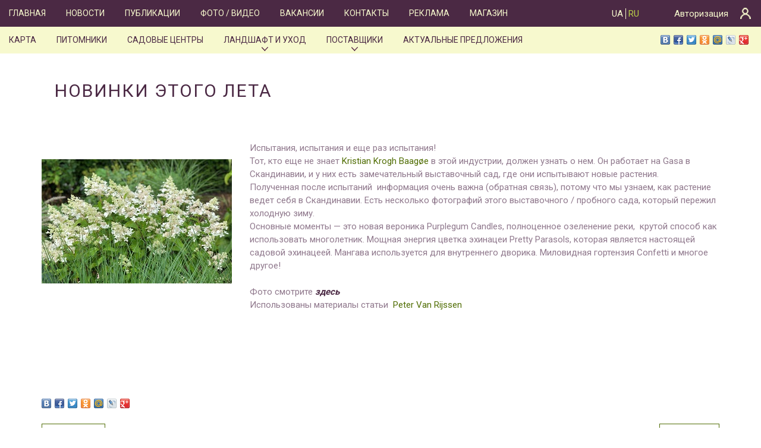

--- FILE ---
content_type: text/html; charset=UTF-8
request_url: https://gardenindustry.org/ru/novinki-etogo-leta/
body_size: 8803
content:
<!doctype html>
<html lang="ru-RU"
prefix="og: https://ogp.me/ns#" >
<head>
<meta charset="UTF-8">
<meta name="viewport" content="width=device-width, initial-scale=1">
<link rel="profile" href="http://gmpg.org/xfn/11">
<title>Новинки этого лета | Garden Industry - Каталог Садовая индустрия</title>
<!-- All in One SEO Pack 3.3.4 от Michael Torbert из Semper Fi Web Design[234,317] -->
<meta name="description"  content="Испытания, испытания и еще раз испытания! Тот, кто еще не знает Kristian Krogh Baagøe в этой индустрии, должен узнать о нем. Он работает на Gasa в Скандинавии," />
<script type="application/ld+json" class="aioseop-schema">{"@context":"https://schema.org","@graph":[{"@type":"Organization","@id":"https://gardenindustry.org/ru/#organization","url":"https://gardenindustry.org/ru/","name":"Gardenindustry.org","sameAs":[],"contactPoint":{"@type":"ContactPoint","telephone":"++380445024103","contactType":"customer support"}},{"@type":"WebSite","@id":"https://gardenindustry.org/ru/#website","url":"https://gardenindustry.org/ru/","name":"Garden Industry - \u041a\u0430\u0442\u0430\u043b\u043e\u0433 \u0421\u0430\u0434\u043e\u0432\u0430\u044f \u0438\u043d\u0434\u0443\u0441\u0442\u0440\u0438\u044f","publisher":{"@id":"https://gardenindustry.org/ru/#organization"},"potentialAction":{"@type":"SearchAction","target":"https://gardenindustry.org/ru/?s={search_term_string}","query-input":"required name=search_term_string"}},{"@type":"WebPage","@id":"https://gardenindustry.org/ru/novinki-etogo-leta/#webpage","url":"https://gardenindustry.org/ru/novinki-etogo-leta/","inLanguage":"ru-RU","name":"\u041d\u043e\u0432\u0438\u043d\u043a\u0438 \u044d\u0442\u043e\u0433\u043e \u043b\u0435\u0442\u0430","isPartOf":{"@id":"https://gardenindustry.org/ru/#website"},"image":{"@type":"ImageObject","@id":"https://gardenindustry.org/ru/novinki-etogo-leta/#primaryimage","url":"https://gardenindustry.org/wp-content/uploads/2021/07/280721_1.jpg","width":320,"height":209},"primaryImageOfPage":{"@id":"https://gardenindustry.org/ru/novinki-etogo-leta/#primaryimage"},"datePublished":"2021-07-28T13:14:41+00:00","dateModified":"2021-07-29T10:26:45+00:00"},{"@type":"Article","@id":"https://gardenindustry.org/ru/novinki-etogo-leta/#article","isPartOf":{"@id":"https://gardenindustry.org/ru/novinki-etogo-leta/#webpage"},"author":{"@id":"https://gardenindustry.org/ru/author/admin/#author"},"headline":"\u041d\u043e\u0432\u0438\u043d\u043a\u0438 \u044d\u0442\u043e\u0433\u043e \u043b\u0435\u0442\u0430","datePublished":"2021-07-28T13:14:41+00:00","dateModified":"2021-07-29T10:26:45+00:00","commentCount":0,"mainEntityOfPage":{"@id":"https://gardenindustry.org/ru/novinki-etogo-leta/#webpage"},"publisher":{"@id":"https://gardenindustry.org/ru/#organization"},"articleSection":"\u041d\u043e\u0432\u043e\u0441\u0442\u0438","image":{"@type":"ImageObject","@id":"https://gardenindustry.org/ru/novinki-etogo-leta/#primaryimage","url":"https://gardenindustry.org/wp-content/uploads/2021/07/280721_1.jpg","width":320,"height":209}},{"@type":"Person","@id":"https://gardenindustry.org/ru/author/admin/#author","name":"admin","sameAs":[],"image":{"@type":"ImageObject","@id":"https://gardenindustry.org/ru/#personlogo","url":"https://secure.gravatar.com/avatar/16b62ad606a4b4e2953257ba09e5a76d?s=96&d=mm&r=g","width":96,"height":96,"caption":"admin"}}]}</script>
<link rel="canonical" href="https://gardenindustry.org/ru/novinki-etogo-leta/" />
<meta property="og:type" content="article" />
<meta property="og:title" content="Новинки этого лета | Garden Industry - Каталог Садовая индустрия" />
<meta property="og:description" content="Испытания, испытания и еще раз испытания! Тот, кто еще не знает Kristian Krogh Baagøe в этой индустрии, должен узнать о нем. Он работает на Gasa в Скандинавии, и у них есть замечательный выставочный" />
<meta property="og:url" content="https://gardenindustry.org/ru/novinki-etogo-leta/" />
<meta property="og:site_name" content="Garden Industry - Каталог Садовая индустрия" />
<meta property="og:image" content="https://gardenindustry.org/wp-content/uploads/2021/07/280721_1.jpg" />
<meta property="article:tag" content="Новости" />
<meta property="article:published_time" content="2021-07-28T13:14:41Z" />
<meta property="article:modified_time" content="2021-07-29T10:26:45Z" />
<meta property="og:image:secure_url" content="https://gardenindustry.org/wp-content/uploads/2021/07/280721_1.jpg" />
<meta name="twitter:card" content="summary" />
<meta name="twitter:title" content="Новинки этого лета | Garden Industry - Каталог Садовая индустрия" />
<meta name="twitter:description" content="Испытания, испытания и еще раз испытания! Тот, кто еще не знает Kristian Krogh Baagøe в этой индустрии, должен узнать о нем. Он работает на Gasa в Скандинавии, и у них есть замечательный выставочный" />
<meta name="twitter:image" content="https://gardenindustry.org/wp-content/uploads/2021/07/280721_1.jpg" />
<!-- All in One SEO Pack -->
<link rel='dns-prefetch' href='//fonts.googleapis.com' />
<link rel='dns-prefetch' href='//s.w.org' />
<link rel="alternate" type="application/rss+xml" title="Garden Industry - Каталог Садовая индустрия &raquo; Лента" href="https://gardenindustry.org/ru/feed/" />
<link rel="alternate" type="application/rss+xml" title="Garden Industry - Каталог Садовая индустрия &raquo; Лента комментариев" href="https://gardenindustry.org/ru/comments/feed/" />
<!-- <link rel='stylesheet' id='wp-block-library-css'  href='https://gardenindustry.org/wp-includes/css/dist/block-library/style.min.css?ver=5.3.2' type='text/css' media='all' /> -->
<!-- <link rel='stylesheet' id='fancybox-css'  href='https://gardenindustry.org/wp-content/plugins/fancybox-for-wordpress/assets/css/fancybox.css?ver=1.3.4' type='text/css' media='all' /> -->
<!-- <link rel='stylesheet' id='wp-pagenavi-css'  href='https://gardenindustry.org/wp-content/plugins/wp-pagenavi/pagenavi-css.css?ver=2.70' type='text/css' media='all' /> -->
<!-- <link rel='stylesheet' id='qts_front_styles-css'  href='https://gardenindustry.org/wp-content/plugins/qtranslate-slug/assets/css/qts-default.css?ver=5.3.2' type='text/css' media='all' /> -->
<!-- <link rel='stylesheet' id='chld_thm_cfg_parent-css'  href='https://gardenindustry.org/wp-content/themes/gardenindustry/style.css?ver=5.3.2' type='text/css' media='all' /> -->
<link rel="stylesheet" type="text/css" href="//gardenindustry.org/wp-content/cache/wpfc-minified/kzsntl31/5r6ox.css" media="all"/>
<link rel='stylesheet' id='my-google-fonts-css'  href='https://fonts.googleapis.com/css?family=Roboto%3A300%2C400%2C500%2C700%2C900&#038;display=swap&#038;subset=cyrillic&#038;ver=5.3.2' type='text/css' media='all' />
<!-- <link rel='stylesheet' id='gardenindustry-style-css'  href='https://gardenindustry.org/wp-content/themes/gardenindustry-child/style.css?ver=5.3.2' type='text/css' media='all' /> -->
<!-- <link rel='stylesheet' id='carousel-slider-css'  href='https://gardenindustry.org/wp-content/plugins/carousel-slider/assets/css/style.css?ver=1.9.2' type='text/css' media='all' /> -->
<!-- <link rel='stylesheet' id='wppb_stylesheet-css'  href='https://gardenindustry.org/wp-content/plugins/profile-builder/assets/css/style-front-end.css?ver=3.0.7' type='text/css' media='all' /> -->
<link rel="stylesheet" type="text/css" href="//gardenindustry.org/wp-content/cache/wpfc-minified/dkdkq85/5r6ox.css" media="all"/>
<script src='//gardenindustry.org/wp-content/cache/wpfc-minified/11sdm3su/5r6ox.js' type="text/javascript"></script>
<!-- <script type='text/javascript' src='https://gardenindustry.org/wp-includes/js/jquery/jquery.js?ver=1.12.4-wp'></script> -->
<!-- <script type='text/javascript' src='https://gardenindustry.org/wp-includes/js/jquery/jquery-migrate.min.js?ver=1.4.1'></script> -->
<!-- <script type='text/javascript' src='https://gardenindustry.org/wp-content/plugins/fancybox-for-wordpress/assets/js/jquery.fancybox.js?ver=1.3.4'></script> -->
<link rel='https://api.w.org/' href='https://gardenindustry.org/ru/wp-json/' />
<link rel="EditURI" type="application/rsd+xml" title="RSD" href="https://gardenindustry.org/xmlrpc.php?rsd" />
<link rel="wlwmanifest" type="application/wlwmanifest+xml" href="https://gardenindustry.org/wp-includes/wlwmanifest.xml" /> 
<link rel='prev' title='Приглашаем всех на Архитектурный Фестиваль PROSTONEBA 2021' href='https://gardenindustry.org/ru/priglashaem-vseh-na-arhitekturnyj-festival-prostoneba-2021/' />
<link rel='next' title='Экологичный дом-парк The Muse, Великобритания' href='https://gardenindustry.org/ru/ekologichnyj-dom-park-the-muse-velikobritaniya/' />
<meta name="generator" content="WordPress 5.3.2" />
<link rel='shortlink' href='https://gardenindustry.org/ru/?p=15467' />
<link rel="alternate" type="application/json+oembed" href="https://gardenindustry.org/ru/wp-json/oembed/1.0/embed?url=https%3A%2F%2Fgardenindustry.org%2Fru%2Fnovinki-etogo-leta%2F" />
<link rel="alternate" type="text/xml+oembed" href="https://gardenindustry.org/ru/wp-json/oembed/1.0/embed?url=https%3A%2F%2Fgardenindustry.org%2Fru%2Fnovinki-etogo-leta%2F&#038;format=xml" />
<!-- Fancybox for WordPress v3.2.5 -->
<style type="text/css">
.fancybox-slide--image .fancybox-content{background-color: #FFFFFF}div.fancybox-caption{display:none !important;}
img.fancybox-image{border-width:10px;border-color:#FFFFFF;border-style:solid;height:auto;}
div.fancybox-bg{background-color:rgba(102,102,102,0.3);opacity:1 !important;}div.fancybox-content{border-color:#FFFFFF}
div#fancybox-title{background-color:#FFFFFF}
div.fancybox-content{background-color:#FFFFFF}
div#fancybox-title-inside{color:#333333}
div.fancybox-caption p.caption-title{display:inline-block}
div.fancybox-caption p.caption-title{font-size:14px}
div.fancybox-caption p.caption-title{color:#333333}
div.fancybox-caption {color:#333333}div.fancybox-caption p.caption-title {background:#fff; width:auto;padding:10px 30px;}div.fancybox-content p.caption-title{color:#333333;margin: 0;padding: 5px 0;}
</style><script type="text/javascript">
jQuery(function(){
jQuery.fn.getTitle = function() { // Copy the title of every IMG tag and add it to its parent A so that fancybox can show titles
var arr = jQuery("a[data-fancybox]");
jQuery.each(arr, function() {
var title = jQuery(this).children("img").attr("title");
var caption = jQuery(this).next("figcaption").html();
if(caption && title){jQuery(this).attr("title",title+" " + caption)}else if(title){ jQuery(this).attr("title",title);}else if(caption){jQuery(this).attr("title",caption);}
});			}
// Supported file extensions
var thumbnails = jQuery("a:has(img)").not(".nolightbox").not('.envira-gallery-link').not('.ngg-simplelightbox').filter(function () {
return /\.(jpe?g|png|gif|mp4|webp|bmp|pdf)(\?[^/]*)*$/i.test(jQuery(this).attr('href'))
});
// Add data-type iframe for links that are not images or videos.
var iframeLinks = jQuery('.fancyboxforwp').filter( function() { return ! /\.(jpe?g|png|gif|mp4|webp|bmp|pdf)(\?[^/]*)*$/i.test(jQuery(this).attr('href')) }).filter( function() { return ! /vimeo|youtube/i.test(jQuery(this).attr('href')) });
iframeLinks.attr({ "data-type" : "iframe" }).getTitle();
// Gallery All
thumbnails.addClass("fancyboxforwp").attr("data-fancybox","gallery").getTitle();
iframeLinks.attr({ "data-fancybox":"gallery" }).getTitle();
// Gallery type NONE
// Call fancybox and apply it on any link with a rel atribute that starts with "fancybox", with the options set on the admin panel
jQuery("a.fancyboxforwp").fancyboxforwp({
loop: false,
smallBtn: false,
zoomOpacity: "auto",
animationEffect: "fade",
animationDuration: 500,
transitionEffect: "fade",
transitionDuration : "300",
overlayShow: true,
overlayOpacity: "0.3",
titleShow: true,
titlePosition: "inside",
keyboard: true,
showCloseButton: false,
arrows: true,
clickContent: false,
clickSlide: "close",
mobile:{
clickContent: function(current, event) {
return current.type === "image" ? "toggleControls" : false;
},
clickSlide: function(current, event) {
return current.type === "image" ? "close" : "close";
},
},
wheel: false,
toolbar: true,
preventCaptionOverlap: true,
onInit: function() { },			onDeactivate: function() { },			beforeClose: function() { },			afterShow: function() { },			afterClose: function() { },			caption : function( instance, item ) {var testing = jQuery(this).context.title;var caption = jQuery(this).data('caption') || '';if ( item.type === 'image' && testing.length ) {caption = (caption.length ? caption + '<br />' : '') + '<p class="caption-title">'+testing+'</p>' ;}return caption;},
afterLoad : function( instance, current ) {current.$content.append('<div class=\"fancybox-custom-caption inside-caption\" style=\" position: absolute;left:0;right:0;color:#000;margin:0 auto;bottom:0;text-align:center;background-color:#FFFFFF \">' + current.opts.caption + '</div>');},
});
})
</script>
<!-- END Fancybox for WordPress -->
<link rel="alternate" type="application/rss+xml" title="Garden Industry - Каталог Садовая индустрия GeoRSS-Feed" href="https://gardenindustry.org/wp-content/plugins/leaflet-maps-marker/leaflet-georss.php?layer=all" />
<meta name="generator" content="qTranslate-XT 3.9.1" />
<link hreflang="x-default" href="https://gardenindustry.org/ua/ru-novinki-etogo-leta/" rel="alternate" />
<link hreflang="uk" href="https://gardenindustry.org/ua/ru-novinki-etogo-leta/" rel="alternate" />
<link hreflang="ru" href="https://gardenindustry.org/ru/novinki-etogo-leta/" rel="alternate" />
<link rel="icon" href="https://gardenindustry.org/wp-content/uploads/2019/12/gardenindustry-1.png" sizes="32x32" />
<link rel="icon" href="https://gardenindustry.org/wp-content/uploads/2019/12/gardenindustry-1.png" sizes="192x192" />
<link rel="apple-touch-icon-precomposed" href="https://gardenindustry.org/wp-content/uploads/2019/12/gardenindustry-1.png" />
<meta name="msapplication-TileImage" content="https://gardenindustry.org/wp-content/uploads/2019/12/gardenindustry-1.png" />
<!-- Facebook Pixel Code -->
<script>
!function(f,b,e,v,n,t,s)
{if(f.fbq)return;n=f.fbq=function(){n.callMethod?
n.callMethod.apply(n,arguments):n.queue.push(arguments)};
if(!f._fbq)f._fbq=n;n.push=n;n.loaded=!0;n.version='2.0';
n.queue=[];t=b.createElement(e);t.async=!0;
t.src=v;s=b.getElementsByTagName(e)[0];
s.parentNode.insertBefore(t,s)}(window, document,'script',
'https://connect.facebook.net/en_US/fbevents.js');
fbq('init', '‎810822733042624');
fbq('track', 'PageView');
</script>
<!-- End Facebook Pixel Code -->
</head>
<body class="post-template-default single single-post postid-15467 single-format-standard no-sidebar ru">
<noscript>
<img height="1" width="1" style="display:none" alt="" src="https://www.facebook.com/tr?id=‎810822733042624&ev=PageView&noscript=1"/>
</noscript>
<div class="wrapper">
<a class="skip-link screen-reader-text" href="#content">Skip to content</a>
<header id="masthead" class="primary-header site-header greybg">
<div class="language top-bar" href="#" title="Выбор языка">
<ul class="language-chooser language-chooser-text qtranxs_language_chooser" id="language-chooser">
<li class="lang-ua"><a href="https://gardenindustry.org/ua/ru-novinki-etogo-leta/" hreflang="uk" title="UA (ua)" class="qtranxs_text qtranxs_text_ua"><span>UA</span></a></li>
<li class="lang-ru active"><a href="https://gardenindustry.org/ru/novinki-etogo-leta/" hreflang="ru" title="RU (ru)" class="qtranxs_text qtranxs_text_ru"><span>RU</span></a></li>
</ul><div class="qtranxs_widget_end"></div>
</div>
<a id="loginform" href="https://gardenindustry.org/ua/garindci6u7lhz/" class="loginform top-bar sprite" title="Авторизация">Авторизация</a>
<div class="share42init pull-left top-bar" data-url="https://gardenindustry.org/ru/novinki-etogo-leta/" data-title="Новинки этого лета"></div>
<!-- logo	<a class="site-logo" href="" rel="home"><img alt="" src="/wp-content/themes/gardenindustry-child/images/logo.svg"></a>			
<p class="site-description screen-reader-text"></p>
-->
<nav id="site-navigation" class="main-navigation">
<button class="menu-toggle" aria-controls="primary-menu" aria-expanded="false"><span class="icon-bar"></span>
<span class="icon-bar"></span>
<span class="icon-bar"></span></button>
<div class="menu-box">
<div class="menu-main-menu-container"><ul id="primary-menu" class="menu"><li id="menu-item-24" class="menu-item menu-item-type-post_type menu-item-object-page menu-item-home menu-item-24"><a href="https://gardenindustry.org/ru/">Главная</a></li>
<li id="menu-item-11890" class="menu-item menu-item-type-taxonomy menu-item-object-category current-post-ancestor current-menu-parent current-post-parent menu-item-11890"><a href="https://gardenindustry.org/ru/category/novosti/">Новости</a></li>
<li id="menu-item-11891" class="menu-item menu-item-type-taxonomy menu-item-object-category menu-item-11891"><a href="https://gardenindustry.org/ru/category/publikaczii/">Публикации</a></li>
<li id="menu-item-11845" class="menu-item menu-item-type-taxonomy menu-item-object-category menu-item-11845"><a href="https://gardenindustry.org/ru/category/foto-video/">Фото / Видео</a></li>
<li id="menu-item-11892" class="menu-item menu-item-type-taxonomy menu-item-object-category menu-item-11892"><a href="https://gardenindustry.org/ru/category/vakansii/">Вакансии</a></li>
<li id="menu-item-26" class="menu-item menu-item-type-post_type menu-item-object-page menu-item-26"><a href="https://gardenindustry.org/ru/kontaktyi/">Контакты</a></li>
<li id="menu-item-27" class="menu-item menu-item-type-post_type menu-item-object-page menu-item-27"><a href="https://gardenindustry.org/ru/reklama/">Реклама</a></li>
<li id="menu-item-3720" class="menu-item menu-item-type-custom menu-item-object-custom menu-item-3720"><a href="http://shop.happygarden.kiev.ua/">Магазин</a></li>
</ul></div>				<div class="menu-secondary-menu-container"><ul id="secondary-menu" class="menu"><li id="menu-item-11893" class="menu-item menu-item-type-post_type menu-item-object-page menu-item-11893"><a href="https://gardenindustry.org/ru/karta-pitomnikov/">Карта</a></li>
<li id="menu-item-59" class="menu-item menu-item-type-taxonomy menu-item-object-category menu-item-59"><a href="https://gardenindustry.org/ru/category/pitomniki/">Питомники</a></li>
<li id="menu-item-11894" class="menu-item menu-item-type-taxonomy menu-item-object-category menu-item-11894"><a href="https://gardenindustry.org/ru/category/sadovye-czentry/">Садовые центры</a></li>
<li id="menu-item-13564" class="menu-item menu-item-type-taxonomy menu-item-object-category menu-item-has-children menu-item-13564"><a href="https://gardenindustry.org/ru/category/landshaft-i-uhod/">Ландшафт и уход</a>
<ul class="sub-menu">
<li id="menu-item-12432" class="menu-item menu-item-type-taxonomy menu-item-object-category menu-item-12432"><a href="https://gardenindustry.org/ru/category/landshaft-i-uhod/landshaftnye-firmy/">Ландшафтные фирмы</a></li>
<li id="menu-item-12434" class="menu-item menu-item-type-taxonomy menu-item-object-category menu-item-12434"><a href="https://gardenindustry.org/ru/category/landshaft-i-uhod/akva-poliv-bassejny-prudy/">Аква: полив, бассейны, пруды</a></li>
<li id="menu-item-12436" class="menu-item menu-item-type-taxonomy menu-item-object-category menu-item-12436"><a href="https://gardenindustry.org/ru/category/landshaft-i-uhod/uhod-za-sadom/">Уход за садом</a></li>
</ul>
</li>
<li id="menu-item-12386" class="menu-item menu-item-type-taxonomy menu-item-object-category menu-item-has-children menu-item-12386"><a href="https://gardenindustry.org/ru/category/postavshhiki/">Поставщики</a>
<ul class="sub-menu">
<li id="menu-item-12384" class="menu-item menu-item-type-taxonomy menu-item-object-category menu-item-12384"><a href="https://gardenindustry.org/ru/category/postavshhiki/materialy-dlya-proizvodstva-rastenij-i-soputstvuyushhie-tovary/">Материалы для производства растений и сопутствующие товары</a></li>
<li id="menu-item-16413" class="menu-item menu-item-type-taxonomy menu-item-object-category menu-item-16413"><a href="https://gardenindustry.org/ru/category/postavshhiki/tepliczy-oborudovanie-dlya-teplicz-plenki-gorshki/">Теплицы, оборудование для теплиц, пленки, горшки</a></li>
<li id="menu-item-11921" class="menu-item menu-item-type-taxonomy menu-item-object-category menu-item-11921"><a href="https://gardenindustry.org/ru/category/postavshhiki/zashhita-rastenij/">Защита растений, удобрения, субстраты, мульча</a></li>
<li id="menu-item-16419" class="menu-item menu-item-type-taxonomy menu-item-object-category menu-item-16419"><a href="https://gardenindustry.org/ru/category/proizvoditeli-i-prodavczy/">Производители и продавцы</a></li>
<li id="menu-item-12385" class="menu-item menu-item-type-taxonomy menu-item-object-category menu-item-12385"><a href="https://gardenindustry.org/ru/category/postavshhiki/semena-lukovichnye-rassada-i-komnatnye-rasteniya/">Семена, луковичные, рассада и комнатные растения</a></li>
<li id="menu-item-12383" class="menu-item menu-item-type-taxonomy menu-item-object-category menu-item-12383"><a href="https://gardenindustry.org/ru/category/postavshhiki/gazonnye-smesi-i-rulonnyj-gazon/">Газонные смеси и рулонный газон</a></li>
<li id="menu-item-11943" class="menu-item menu-item-type-taxonomy menu-item-object-category menu-item-11943"><a href="https://gardenindustry.org/ru/category/postavshhiki/optovaya-torgovlya/">Оптовая торговля</a></li>
<li id="menu-item-11942" class="menu-item menu-item-type-taxonomy menu-item-object-category menu-item-11942"><a href="https://gardenindustry.org/ru/category/postavshhiki/internet-magaziny/">Интернет магазины</a></li>
<li id="menu-item-12431" class="menu-item menu-item-type-taxonomy menu-item-object-category menu-item-12431"><a href="https://gardenindustry.org/ru/category/postavshhiki/instrument-i-tehnika/">Инструмент и техника</a></li>
</ul>
</li>
<li id="menu-item-11897" class="menu-item menu-item-type-custom menu-item-object-custom menu-item-11897"><a href="#">Актуальные предложения</a></li>
</ul></div>		</div>
</nav><!-- #site-navigation -->
</header><!-- #masthead -->
<div id="content" class="site-content">
<div class="container animation-element bounce-up">
<div class="row">	
<div id="primary" class="content-area col-sm-12">
<div id="main" class="site-main" role="main">
<article id="post-15467" class="post-15467 post type-post status-publish format-standard has-post-thumbnail hentry category-novosti">
<header class="entry-header">
<h1 class="entry-title">
Новинки этого лета        </h1>
</header> <!--/.entry-header -->
<div class="entry-content">
<p><img class="alignleft size-full wp-image-15469" src="https://gardenindustry.org/wp-content/uploads/2021/07/280721_1.jpg" alt="" width="320" height="209" />Испытания, испытания и еще раз испытания!<br />
Тот, кто еще не знает <span class="d2edcug0 hpfvmrgz qv66sw1b c1et5uql lr9zc1uh a8c37x1j keod5gw0 nxhoafnm aigsh9s9 d3f4x2em fe6kdd0r mau55g9w c8b282yb iv3no6db jq4qci2q a3bd9o3v knj5qynh oo9gr5id hzawbc8m" dir="auto"><a class="oajrlxb2 g5ia77u1 qu0x051f esr5mh6w e9989ue4 r7d6kgcz rq0escxv nhd2j8a9 nc684nl6 p7hjln8o kvgmc6g5 cxmmr5t8 oygrvhab hcukyx3x jb3vyjys rz4wbd8a qt6c0cv9 a8nywdso i1ao9s8h esuyzwwr f1sip0of lzcic4wl q66pz984 gpro0wi8 b1v8xokw" tabindex="0" role="link" href="https://www.facebook.com/kristian.k.rasmussen?__cft__[0]=AZV6bTWeFJg2kQVkvax9drURbA1Vd85za5BLGH5qNCvegJjmTrdkLbjkTrgwMJHyflX4wTgDAxEypL-t2aNf0DfQhFfBjU5qOPxUlgQ7W3ldvkGY2VuqDui5Z0Vw5jDMRK26mT4qHq4LDhGZNyVwxNT6PS3uhZ0lzCPNAduiHiMvcA&amp;__tn__=-]K-y-R" target="_blank" rel="noopener noreferrer"><span class="nc684nl6">Kristian Krogh Baagøe</span></a></span> в этой индустрии, должен узнать о нем. Он работает на Gasa в Скандинавии, и у них есть замечательный выставочный сад, где они испытывают новые растения.<br />
Полученная после испытаний  информация очень важна (обратная связь), потому что мы узнаем, как растение ведет себя в Скандинавии. Есть несколько фотографий этого выставочного / пробного сада, который пережил холодную зиму.<br />
Основные моменты &#8212; это новая вероника Purplegum Candles, полноценное озеленение реки,  крутой способ как использовать многолетник. Мощная энергия цветка эхинацеи Pretty Parasols, которая является настоящей садовой эхинацеей. Мангава используется для внутреннего дворика. Миловидная гортензия Confetti и многое другое!</p>
<p>Фото смотрите <a href="https://www.facebook.com/photo/?fbid=10161069497939167&amp;set=pcb.10161069509079167" target="_blank" rel="noopener noreferrer"><em><strong>здесь</strong></em></a><br />
Использованы материалы статьи <a href="https://www.facebook.com/vanrijssen" target="_blank" rel="noopener noreferrer"> Peter Van Rijssen</a></p>
<p>&nbsp;</p>
</div> <!-- //.entry-content -->
</article> <!--/#post-->
<div class="share42init" data-url="https://gardenindustry.org/ru/novinki-etogo-leta/" data-title="Новинки этого лета"></div>
</div><!-- #main -->	
<nav class="navigation post-navigation" role="navigation" aria-label=" ">
<h2 class="screen-reader-text"> </h2>
<div class="nav-links"><div class="nav-previous"><a href="https://gardenindustry.org/ru/priglashaem-vseh-na-arhitekturnyj-festival-prostoneba-2021/" rel="prev">Вперед</a></div><div class="nav-next"><a href="https://gardenindustry.org/ru/ekologichnyj-dom-park-the-muse-velikobritaniya/" rel="next">Назад</a></div></div>
</nav>   
</div><!-- #primary -->
</div>
</div><!--.container-->

</div><!-- #content -->
<footer id="footer" class="site-footer greybg lightgreenc">
<div class="container">
<div class="row">
<div class="col-md-4 col-sm-12 logo">
<a class="whitec fwb" href="https://gardenindustry.org/ru/" title="Garden Industry &#8212; Каталог Садовая индустрия">Gardenindustry.org</a>
<p class="whitec">INTERNATIONAL GARDEN INDUSTRY MAGAZINE</p>
</div>
<div class="col-md-2 col-sm-6 col-xs-5 menubottom">
<div class="menu-main-menu-container"><ul id="primary-menu" class="menu"><li class="menu-item menu-item-type-post_type menu-item-object-page menu-item-home menu-item-24"><a href="https://gardenindustry.org/ru/">Главная</a></li>
<li class="menu-item menu-item-type-taxonomy menu-item-object-category current-post-ancestor current-menu-parent current-post-parent menu-item-11890"><a href="https://gardenindustry.org/ru/category/novosti/">Новости</a></li>
<li class="menu-item menu-item-type-taxonomy menu-item-object-category menu-item-11891"><a href="https://gardenindustry.org/ru/category/publikaczii/">Публикации</a></li>
<li class="menu-item menu-item-type-taxonomy menu-item-object-category menu-item-11845"><a href="https://gardenindustry.org/ru/category/foto-video/">Фото / Видео</a></li>
<li class="menu-item menu-item-type-taxonomy menu-item-object-category menu-item-11892"><a href="https://gardenindustry.org/ru/category/vakansii/">Вакансии</a></li>
<li class="menu-item menu-item-type-post_type menu-item-object-page menu-item-26"><a href="https://gardenindustry.org/ru/kontaktyi/">Контакты</a></li>
<li class="menu-item menu-item-type-post_type menu-item-object-page menu-item-27"><a href="https://gardenindustry.org/ru/reklama/">Реклама</a></li>
<li class="menu-item menu-item-type-custom menu-item-object-custom menu-item-3720"><a href="http://shop.happygarden.kiev.ua/">Магазин</a></li>
</ul></div>		
</div>
<div class="col-md-3 col-sm-6 col-xs-7 menubottom">
<div class="menu-secondary-menu-container"><ul id="secondary-menu" class="menu"><li class="menu-item menu-item-type-post_type menu-item-object-page menu-item-11893"><a href="https://gardenindustry.org/ru/karta-pitomnikov/">Карта</a></li>
<li class="menu-item menu-item-type-taxonomy menu-item-object-category menu-item-59"><a href="https://gardenindustry.org/ru/category/pitomniki/">Питомники</a></li>
<li class="menu-item menu-item-type-taxonomy menu-item-object-category menu-item-11894"><a href="https://gardenindustry.org/ru/category/sadovye-czentry/">Садовые центры</a></li>
<li class="menu-item menu-item-type-taxonomy menu-item-object-category menu-item-has-children menu-item-13564"><a href="https://gardenindustry.org/ru/category/landshaft-i-uhod/">Ландшафт и уход</a>
<ul class="sub-menu">
<li class="menu-item menu-item-type-taxonomy menu-item-object-category menu-item-12432"><a href="https://gardenindustry.org/ru/category/landshaft-i-uhod/landshaftnye-firmy/">Ландшафтные фирмы</a></li>
<li class="menu-item menu-item-type-taxonomy menu-item-object-category menu-item-12434"><a href="https://gardenindustry.org/ru/category/landshaft-i-uhod/akva-poliv-bassejny-prudy/">Аква: полив, бассейны, пруды</a></li>
<li class="menu-item menu-item-type-taxonomy menu-item-object-category menu-item-12436"><a href="https://gardenindustry.org/ru/category/landshaft-i-uhod/uhod-za-sadom/">Уход за садом</a></li>
</ul>
</li>
<li class="menu-item menu-item-type-taxonomy menu-item-object-category menu-item-has-children menu-item-12386"><a href="https://gardenindustry.org/ru/category/postavshhiki/">Поставщики</a>
<ul class="sub-menu">
<li class="menu-item menu-item-type-taxonomy menu-item-object-category menu-item-12384"><a href="https://gardenindustry.org/ru/category/postavshhiki/materialy-dlya-proizvodstva-rastenij-i-soputstvuyushhie-tovary/">Материалы для производства растений и сопутствующие товары</a></li>
<li class="menu-item menu-item-type-taxonomy menu-item-object-category menu-item-16413"><a href="https://gardenindustry.org/ru/category/postavshhiki/tepliczy-oborudovanie-dlya-teplicz-plenki-gorshki/">Теплицы, оборудование для теплиц, пленки, горшки</a></li>
<li class="menu-item menu-item-type-taxonomy menu-item-object-category menu-item-11921"><a href="https://gardenindustry.org/ru/category/postavshhiki/zashhita-rastenij/">Защита растений, удобрения, субстраты, мульча</a></li>
<li class="menu-item menu-item-type-taxonomy menu-item-object-category menu-item-16419"><a href="https://gardenindustry.org/ru/category/proizvoditeli-i-prodavczy/">Производители и продавцы</a></li>
<li class="menu-item menu-item-type-taxonomy menu-item-object-category menu-item-12385"><a href="https://gardenindustry.org/ru/category/postavshhiki/semena-lukovichnye-rassada-i-komnatnye-rasteniya/">Семена, луковичные, рассада и комнатные растения</a></li>
<li class="menu-item menu-item-type-taxonomy menu-item-object-category menu-item-12383"><a href="https://gardenindustry.org/ru/category/postavshhiki/gazonnye-smesi-i-rulonnyj-gazon/">Газонные смеси и рулонный газон</a></li>
<li class="menu-item menu-item-type-taxonomy menu-item-object-category menu-item-11943"><a href="https://gardenindustry.org/ru/category/postavshhiki/optovaya-torgovlya/">Оптовая торговля</a></li>
<li class="menu-item menu-item-type-taxonomy menu-item-object-category menu-item-11942"><a href="https://gardenindustry.org/ru/category/postavshhiki/internet-magaziny/">Интернет магазины</a></li>
<li class="menu-item menu-item-type-taxonomy menu-item-object-category menu-item-12431"><a href="https://gardenindustry.org/ru/category/postavshhiki/instrument-i-tehnika/">Инструмент и техника</a></li>
</ul>
</li>
<li class="menu-item menu-item-type-custom menu-item-object-custom menu-item-11897"><a href="#">Актуальные предложения</a></li>
</ul></div></div>
<div class="col-md-3 col-sm-12 col-xs-12 contacts-box">
<p class="entry-title whitec">Контакты</p>
<div class="address">			<div class="textwidget"><ul>
<li>03680, Украина, г. Киев, бул. Вернадского 42, оф. 504<br />
М. Академгородок</li>
<li>Тел./факс: <a href="tel:+380445024103">(044) 502-41-03</a></li>
<li>E-mail: <a href="mailto:garden.catalogue@gmail.com">garden.catalogue@gmail.com</a></li>
</ul>
</div>
</div>	
</div>	
</div>
</div>	
<p class="text-center copyright"><span>2024 ©</span><a title="Garden Industry &#8212; Каталог Садовая индустрия"   href="https://gardenindustry.org/ru/"> Gardenindustry.org</a></p> 	
</footer>
</div><!-- wrapper -->
<script type='text/javascript' src='https://gardenindustry.org/wp-content/themes/gardenindustry-child/js/animation.js?ver=20151217'></script>
<script type='text/javascript' src='https://gardenindustry.org/wp-content/themes/gardenindustry-child/js/share42/share42.js?ver=20151218'></script>
<script type='text/javascript' src='https://gardenindustry.org/wp-content/themes/gardenindustry/js/navigation.js?ver=20151215'></script>
<script type='text/javascript' src='https://gardenindustry.org/wp-content/themes/gardenindustry/js/skip-link-focus-fix.js?ver=20151215'></script>
<script type='text/javascript' src='https://gardenindustry.org/wp-content/plugins/carousel-slider/assets/lib/owl-carousel/owl.carousel.min.js?ver=2.3.4'></script>
<script type='text/javascript' src='https://gardenindustry.org/wp-content/plugins/carousel-slider/assets/lib/magnific-popup/jquery.magnific-popup.min.js?ver=1.1.0'></script>
<script type='text/javascript' src='https://gardenindustry.org/wp-content/plugins/carousel-slider/assets/js/script.min.js?ver=1.9.2'></script>
<script type='text/javascript' src='https://gardenindustry.org/wp-includes/js/wp-embed.min.js?ver=5.3.2'></script>
</body>
</html><!-- WP Fastest Cache file was created in 0.32970905303955 seconds, on 28-01-24 5:07:25 --><!-- via php -->

--- FILE ---
content_type: text/css
request_url: https://gardenindustry.org/wp-content/cache/wpfc-minified/dkdkq85/5r6ox.css
body_size: 14165
content:
body {
color: #90798d;
font-family: 'Roboto', Arial, Helvetica, sans-serif;
font-weight: 400;
font-size: 15px;
margin: 0 !important;
padding: 0 !important;
}
body.noscroll {
overflow: hidden;}
.wrapper {
overflow: hidden;
}
h1,h2,h3,h4,h5,h6 { font-weight: 400; color:#4b2944; text-transform:uppercase; }
a {color:#506d03; transition: all 0.5s ease 0s; text-decoration: none;}
a:visited {color:inherit;text-decoration: none;}
a:hover,a:focus {color:#4b2944; }
a:active, a:focus { outline: none; }
blockquote {
margin-bottom: 30px;
font-size: 1.1em;
font-style: italic;
}
input, textarea {outline:none;}
input:active, textarea:active {outline:none;}
:focus {outline:none;}
textarea {resize:none;}
textarea {resize:vertical;}
textarea {resize:horizontal;}
article,aside,details,figcaption,figure,footer,header,hgroup,main,menu,nav,section,summary{display:block;}
.button:after,.button:before,.blocks:after,.blocks:before,.btn-group-vertical>.btn-group:after,.btn-group-vertical>.btn-group:before,.btn-toolbar:after,.btn-toolbar:before,.clearfix:after,.clearfix:before,.container-fluid:after,.container-fluid:before,.container:after,.container:before,.dl-horizontal dd:after,.dl-horizontal dd:before,.form-horizontal .form-group:after,.form-horizontal .form-group:before,.modal-footer:after,.modal-footer:before,.nav:after,.nav:before,.navbar-collapse:after,.navbar-collapse:before,.navbar-header:after,.navbar-header:before,.navbar:after,.navbar:before,.pager:after,.pager:before,.panel-body:after,.panel-body:before,.row:after,.row:before{content:" ";display:table}.btn-group-vertical>.btn-group:after,.btn-toolbar:after,.clearfix:after,.container-fluid:after,.container:after,.dl-horizontal dd:after,.form-horizontal .form-group:after,.modal-footer:after,.nav:after,.navbar-collapse:after,.navbar-header:after,.navbar:after,.pager:after,.panel-body:after,.row:after{clear:both}.pull-right{float:right}.col-xs-1,.col-xs-10,.col-xs-11,.col-xs-12,.col-xs-2,.col-xs-3,.col-xs-4,.col-xs-5,.col-xs-6,.col-xs-7,.col-xs-8,.col-xs-9,.pull-left{float:left}.textcenter{text-align:center}.blocks{position:relative;display:table;width:100%}.fullscreen{height:100vh}.container{margin-right:auto;margin-left:auto;padding-left:15px;padding-right:15px}@media (min-width:480px){.container{width:100%}}@media (min-width:768px){.container{width:750px}}@media (min-width:992px){.container{width:970px}}@media (min-width:1200px){.container{width:1170px}}@media (min-width:1440px){.container{width:1400px}}.row{margin-left:-15px;margin-right:-15px}.col-lg-1,.col-lg-10,.col-lg-11,.col-lg-12,.col-lg-2,.col-lg-3,.col-lg-4,.col-lg-5,.col-lg-6,.col-lg-7,.col-lg-8,.col-lg-9,.col-md-1,.col-md-10,.col-md-11,.col-md-12,.col-md-2,.col-md-3,.col-md-4,.col-md-5,.col-md-6,.col-md-7,.col-md-8,.col-md-9,.col-sm-1,.col-sm-10,.col-sm-11,.col-sm-12,.col-sm-2,.col-sm-3,.col-sm-4,.col-sm-5,.col-sm-6,.col-sm-7,.col-sm-8,.col-sm-9,.col-xs-1,.col-xs-10,.col-xs-11,.col-xs-12,.col-xs-2,.col-xs-3,.col-xs-4,.col-xs-5,.col-xs-6,.col-xs-7,.col-xs-8,.col-xs-9{position:relative;min-height:1px;padding-left:15px;padding-right:15px}.col-xs-12{width:100%}.col-xs-11{width:91.66666667%}.col-xs-10{width:83.33333333%}.col-xs-9{width:75%}.col-xs-8{width:66.66666667%}.col-xs-7{width:58.33333333%}.col-xs-6{width:50%}.col-xs-5{width:41.66666667%}.col-xs-4{width:33.33333333%}.col-xs-3{width:25%}.col-xs-2{width:16.66666667%}.col-xs-1{width:8.33333333%}@media (min-width:768px){.col-sm-1,.col-sm-10,.col-sm-11,.col-sm-12,.col-sm-2,.col-sm-3,.col-sm-4,.col-sm-5,.col-sm-6,.col-sm-7,.col-sm-8,.col-sm-9{float:left}.col-sm-12{width:100%}.col-sm-11{width:91.66666667%}.col-sm-10{width:83.33333333%}.col-sm-9{width:75%}.col-sm-8{width:66.66666667%}.col-sm-7{width:58.33333333%}.col-sm-6{width:50%}.col-sm-5{width:41.66666667%}.col-sm-4{width:33.33333333%}.col-sm-3{width:25%}.col-sm-2{width:16.66666667%}.col-sm-1{width:8.33333333%}}@media (min-width:992px){.col-md-1,.col-md-10,.col-md-11,.col-md-12,.col-md-2,.col-md-3,.col-md-4,.col-md-5,.col-md-6,.col-md-7,.col-md-8,.col-md-9{float:left}.col-md-12{width:100%}.col-md-11{width:91.66666667%}.col-md-10{width:83.33333333%}.col-md-9{width:75%}.col-md-8{width:66.66666667%}.col-md-7{width:58.33333333%}.col-md-6{width:50%}.col-md-5{width:41.66666667%}.col-md-4{width:33.33333333%}.col-md-3{width:25%}.col-md-2{width:16.66666667%}.col-md-1{width:8.33333333%}}@media (max-width:767px){.container{padding-left:15px;padding-right:15px}.hidden-xs{display:none!important}}@media (min-width:768px) and (max-width:991px){.hidden-sm{display:none!important}}@media (min-width:992px) and (max-width:1199px){.hidden-md{display:none!important}}@media (min-width:1200px){.col-lg-1,.col-lg-10,.col-lg-11,.col-lg-12,.col-lg-2,.col-lg-3,.col-lg-4,.col-lg-5,.col-lg-6,.col-lg-7,.col-lg-8,.col-lg-9{float:left}.col-lg-12{width:100%}.col-lg-11{width:91.66666667%}.col-lg-10{width:83.33333333%}.col-lg-9{width:75%}.col-lg-8{width:66.66666667%}.col-lg-7{width:58.33333333%}.col-lg-6{width:50%}.col-lg-5{width:41.66666667%}.col-lg-4{width:33.33333333%}.col-lg-3{width:25%}.col-lg-2{width:16.66666667%}.col-lg-1{width:8.33333333%}.hidden-lg{display:none!important}}
.alignleft, .alignright  {margin-bottom:10px;}
.text-center {text-align:center;}
.text-left {text-align:left;}
.text-right {text-align:right;}
.np {padding:0 !important;}
.nm {margin:0 !important;}
.lstn {list-style:none;}
.db {display:block;}
.container-fw{max-width:1600px; margin:0 auto;}
.pd15{padding:15px !important;}
.mb15{margin-bottom:15px !important;}
.mt0 {margin-top:0 !important;}
.mb0 {margin-bottom:0 !important;} .button, .button:visited, .modal-container button, .nav-previous > a, .nav-next > a, .wonderplugin-gridgallery-loadmore-btn {
position: relative;
display: inline-block;
padding: 18px 25px;
border: solid 1px #506d03;
cursor: pointer;
font-size: 14px;
border-radius: 0px;
font-weight: 400;
text-align: center;
color: #506d03;
text-decoration: none;
background: transparent;
text-transform: uppercase;
transition: all 0.3s ease;
margin: 20px auto;
}
.button:hover, .nav-previous > a:hover, .nav-next > a:hover, .button.succes:hover {
background: #bad049;
color: #f7f9ce;
text-decoration: none;
border: solid 1px #bad049;
display: inline-block;
}
.button.succes, input[type="submit"] {
color: #fff;
background: #2e1128;
padding: 9px 15px;
border-radius: 4px;
border-color: #2e1128;
font-size:14px;
text-transform:uppercase;
}
.inverse {background:#506d03; color:#f7f9ce;}
.inverse p, .inverse a, .inverse span, .inverse b, .inverse ul li,.inverse .entry-title {color:#f7f9ce;}
.button.inverse, .inverse button, button.inverse {
border: solid 1px #506d03;
background: #506d03;
color: #f7f9ce;
border-radius: 4px;
padding: 9px 15px;
}
.button.inverse:hover, .inverse button:hover, button.inverse:hover,input[type="submit"] {
background: #2e1128;
border: solid 1px #2e1128;
color: #f7f9ce;
}
button:active, button:focus {
outline: none !important;
}
button::-moz-focus-inner {
border: 0 !important;
}
input[type="text"], input[type="email"], input[type="url"], input[type="password"], input[type="search"], input[type="number"], input[type="tel"], input[type="range"], input[type="date"], input[type="month"], input[type="week"], input[type="time"], input[type="datetime"], input[type="datetime-local"], input[type="color"], textarea {
color: #2e1128;
border-bottom: solid 1px #2e1128;
padding: 7px 15px;
width: 100%;
background: transparent;
border-radius: 0;
margin-bottom: 15px;
border-top: 0;
border-right: 0;
border-left: 0;
}
input[type="submit"] {cursor:pointer;}
input[type="text"]:focus, input[type="email"]:focus, input[type="url"]:focus, input[type="password"]:focus, input[type="search"]:focus, input[type="number"]:focus, input[type="tel"]:focus, input[type="range"]:focus, input[type="date"]:focus, input[type="month"]:focus, input[type="week"]:focus, input[type="time"]:focus, input[type="datetime"]:focus, input[type="datetime-local"]:focus, input[type="color"]:focus, textarea:focus {
color: #2e1128;
}
button:hover, input[type="button"]:hover, input[type="reset"]:hover, input[type="submit"]:hover {
background: #506d03;
color: #f7f9ce;
border-color: #506d03;
}
select {
margin: 0 0 15px;
width: 100%;
padding: 5px 35px 5px 10px;
font-size: 16px;
border: 1px solid #f7f9ce; -webkit-appearance: none;
-moz-appearance: none;
appearance: none;
background: url(//gardenindustry.org/wp-content/themes/gardenindustry-child/images/carret-down.png) 95% 15px no-repeat transparent;
border-radius: 40px;
color: #f7f9ce;
height: 40px;
} select::-ms-expand { 
display: none; }
.row-flex {
display: -webkit-box;
display: -ms-flexbox;
display: flex;
-ms-flex-wrap: wrap;
flex-wrap: wrap;
margin-left: -15px;
margin-right: -15px;
}
.rowflex  {
height: 100%;
} .top-bar {
padding: 10px 15px 0 15px;
position: absolute !important;
z-index: 100;
}
.share42init.pull-left.top-bar {
top: 49px;
right: 0;
}
.logged-in.admin-bar .share42init.pull-left.top-bar {
top: 80px;
}
.loginform, .language {
top: 2px;
right: 15px;
color: #f7f9ce;
}
#language-chooser {
padding: 0;
margin: 0;
list-style: none;
}
#language-chooser li {
display: inline-block;
}
#language-chooser li a{
color: #f7f9ce;
}
#language-chooser li:first-child a {
padding-right: 4px;
border-right: 1px solid;
}
.logged-in.admin-bar .loginform,.logged-in.admin-bar .language {
top: 31px;
}
.loginform {
padding-right: 40px;
}
.language {
right: 190px;
}
#masthead {
margin: 0px;
}
.site-logo {
position: absolute;
top: 33px;
left: 15.7vw;
}
.site-logo img {
width: 157px;
}
.sprite {
display: inline-block;
position: relative;
}
.sprite::after {
background: url(//gardenindustry.org/wp-content/themes/gardenindustry-child/images/sprite.png) no-repeat;
position: absolute;
content: "";
width: 30px;
height: 30px;	
top: 5px;	
}
.loginform.sprite::after {
right: 0px;
background-position: -111px 50%;
left: inherit;
}
.toggled .menu-box {
transform: translate3d(0, 0, 0);
transition: transform 0.8s;
transition-timing-function: ease;
transition-timing-function: cubic-bezier(0.7, 0, 0.3, 1);}
.main-navigation a {
font-weight: 400;
position: relative;
font-size: 14px;
text-align: left;
padding: 12px 15px;
margin: 0;
text-transform: uppercase;
}
#masthead .menu-secondary-menu-container {
background: #f7f9ce;
}
#secondary-menu a {color:#4b2944;}
#primary-menu a,#secondary-menu ul a {color: #f7f9ce;}
#masthead a:hover,#language-chooser li.active a {
color: #bad049 !important;
}
.menu-item-has-children {background: url(//gardenindustry.org/wp-content/themes/gardenindustry-child/images/carret-down.png)no-repeat 50% 90%}
.toggled #primary-menu {
margin-top: 0;
}
.menu-box {
background: #4b2944;
}
.main-navigation li {
display: inline-block;
float: none;
margin: 0;
}
.main-navigation ul ul {
background: #4b2944;
}
.main-navigation ul ul a {
width: 320px;
}
.main-navigation .menu-toggle {
background: transparent;
border: solid transparent;
padding: 0;
width: 50px;
height: 40px;
cursor: pointer;
position: absolute;
right: 30px;
top: 0;
z-index: 10000;
transition: all .5s ease;
overflow: hidden;
border-radius: 0;
display: none;
}
.main-navigation.toggled .menu-toggle {
right: 30px;
}
.main-navigation .menu-toggle:hover {
background: transparent;
border: solid transparent;
}
.main-navigation.toggled .menu-toggle:hover {
transform: rotate(90deg);
}
.icon-bar {
display: block;
width: 40px;
height: 2px;
background: #f7f9ce;
margin: 8px;
transition: all 0.5s ease 0s;
}
.main-navigation.toggled .menu-toggle .icon-bar {
background: #f7f9ce;
}
.menu-toggle .icon-bar:first-child{transform: translate3d(15px, 0, 0);}
.menu-toggle .icon-bar:nth-child(2){transform: translate3d(10px, 0, 0);}
.menu-toggle:hover .icon-bar:first-child,.menu-toggle:hover .icon-bar:nth-child(2){transform: translate3d(0, 0, 0);}
.main-navigation.toggled .menu-toggle .icon-bar:nth-child(2){display:none;}
.main-navigation.toggled .menu-toggle .icon-bar:first-child{transform: rotate(45deg);margin: -2px;}
.main-navigation.toggled .menu-toggle .icon-bar:last-child{transform: rotate(-45deg);margin: -2px;}
.main-navigation.toggled .menu-toggle .menu-toggle{padding:15px;}
.main-navigation.toggled ul li {
display: block;
text-align: center;
}
.nav.pull-right.cont {
position: absolute;
top: 10px;
left: 0;
right: 0;
z-index: 1000;
}
.entry-title {
font-size: 30px;
position: relative;
text-transform: uppercase;
line-height: initial;
display: inline-block;
background: #fff;
padding: 0 0 0 10px;
letter-spacing: 2px;
margin: 30px 0 30px 12px;
}
.entry-title a, .carousel-slider__post-title:hover h2,.carousel-slider__caption .title:hover,.sort a:hover{
color: #4b2944 !important;
transition:all 0.5s ease;
}
.entry-title a:hover,#newsblocks .carousel-slider__post-title:hover h2,#vacancies .carousel-slider__post-title:hover h2{
color: #506d03 !important;
transition:all 0.5s ease;
}
.entry-title:hover::before {border-color: #506d03;}
.home .entry-title::before {
position: absolute;
content: "";
width: 60px;
height: 60px;
border: solid 2px #4b2944;
z-index: -1;
top: -10px;
left: -10px;
}
.home .blocks {
margin: 30px 0;
}
#content {
overflow: hidden;
margin: 15px 0 30px 0;
}
.home #content {
margin-top: 0;
} .fwl {font-weight:300 !important;}
.fwr {font-weight:400 !important;}
.fwsb {font-weight:500 !important;}
.fwb {font-weight:700 !important;}
.fwbl {font-weight:900 !important;}
.fs17 {font-size:17px !important;}
.fs23 {font-size:23px !important;} .whitec {color:#fff !important;}
a.whitec:hover {color:#4b2944 !important;}
.whitebg {background:#fff !important;}
.greenc {color:#506d03 !important;}
a.greenc:hover {color:#4b2944 !important;}
.greenbg {background:#506d03 !important;}
.lightgreenc {color:#f7f9ce !important;}
a.lightgreenc:hover {color:#506d03 !important;}
.lightgreenbg {background:#f7f9ce !important;}
.greyc {color:#4b2944 !important;}
a.greyc:hover {color:#506d03 !important;}
.greybg {background:#4b2944 !important;}
.lightgreybg {background:#faeff8!important;} #promo .carousel-slider-hero__cell__heading {
font-size: 4vw !important;
}
.bottomlinks .sprite {
padding: 15px 15px 15px 40px;
color: #506d03;
font-weight: bold;
}
.bottomlinks .sprite::after {
left: 0;
right: inherit;
top: 10px;
background-position: 10px 50%;
}
.bottomlinks .sprite:last-child::after {
background-position: -22px 50%;
}
.bottomlinks .sprite:hover {
color: #4b2944;
}
.home .carousel-slider__post {
box-shadow: none;
border-radius: 0;
}
.home .carousel-slider__post-image {
background: transparent;
border-radius: 0;
}
.home .carousel-slider__post-meta {
display: none;
}
.home .owl-nav button {
background: #2e1128 !important;
border-radius: 0;
}
.home .carousel-slider-outer-posts .owl-prev, #specials .carousel-slider-outer-images .owl-prev {
top: -50px !important;
left: inherit !important;
right: 41px !important;
}
.home .carousel-slider-outer-posts .owl-next, #specials .carousel-slider-outer-images .owl-next {
top: -50px !important;
right: 0 !important;
}
.home .carousel-slider__post-title h2 {
font-size: 17px;
font-weight: 700;
}
.carousel-slider__post .button.succes {
margin-left: 15px;
}
.carousel-slider-outer-posts .carousel-slider__post-excerpt {
color: #90798d;
display: none;
}
#newsblocks .carousel-slider-outer-posts .carousel-slider__post-excerpt{display: block;} .art-postheader {
color: #4b2944;
font-size: 17px;
}
.newstitle {
min-height: 90px;
margin-bottom: 15px;
}
.newsblock,article .lmm-listmarkers-hr {
padding: 15px 0;
border-top: 1px dotted #b2abb1;
}
.sticky-posts img {
display: block;
} .sprite.entry-title {
padding-left: 35px;
margin-bottom: 0;
margin-left: -5px;
background: transparent;
}
.sprite.entry-title::before,#subscribe .entry-title::before {
display: none;
}
#calendar .carousel-slider__post-excerpt,#vacancies .carousel-slider__post {
background: #fff;
}
.sprite::after {
left: 0;
right: inherit;
background-position: -232px 50%;
}
#calendar .greenc p {
margin-top: 0;
}
#calendar .carousel-slider__post-title {
display: none;
}
#calendar .carousel-slider__post-excerpt ul {
list-style: none;
padding: 0;
margin: 0;
}
#calendar .carousel-slider__post-excerpt ul li:first-child {
float: left;
background: #506d03;
color: #fff;
padding: 15px;
font-size: 2vw;
font-weight: 900;
}
#calendar .carousel-slider__post-excerpt ul li:nth-child(2) {
color: #4b2944;
text-align: center;
padding: 5% 15px 0;
text-transform: uppercase;
font-weight: 600;
}
#calendar .carousel-slider__post-excerpt ul li:nth-child(3) {
color: #4b2944;
text-align: center;
padding: 0 15px;
}
#calendar .carousel-slider__post-excerpt ul li:nth-child(4) {
color: #506d03;
font-weight: 600;
display: block;
padding: 23% 15px;
font-size: 19px;
}
#calendar .carousel-slider__post-excerpt ul li:nth-child(5) {
padding: 0 15px 30px;
color: #4b2944;
}
#calendar .carousel-slider-outer-posts .carousel-slider__post-excerpt {
display: block !important;
}
#calendar .carousel-slider-outer-posts .owl-prev,#calendar .carousel-slider-outer-posts .owl-next {
top: -20px !important;
} .advblock a {
display: inline-block;
padding: 0;
margin: 0;
} #ornamental {
padding-bottom: 30px;
margin-bottom: 0;
}
#ornamental .sprite::after {
left: 0;
background-position: -55px;
}
#ornamental .carousel-slider__post-content {
background: #fff;
}
#ornamental .carousel-slider__post-title h2,#fruite-berries .carousel-slider__post-title h2,#publications .carousel-slider__post-title h2,#technick .carousel-slider__post-title h2{
color: #506d03;
} #fruite-berries .sprite::after {
left: 0;
background-position: -85px;
}
#fruite-berries .carousel-slider__post-content,#publications .carousel-slider__post-content,#technick .carousel-slider__post-content{
background: #f7f9ce;
} #companies .carousel-slider__item img {
max-width: 100px;
max-height: 100px;
float: right;
}
#companies .lightgreybg, #vacancies .lightgreybg  {
padding: 60px 0;
}
#companies .carousel-slider .carousel-slider__item {
background: #fff;
padding: 5% 5% 10%;
}
#companies .carousel-slider__caption .title, #vacancies .carousel-slider__caption .title{
color: #506d03;
}
#companies .carousel-slider-outer-images  .owl-prev,#vacancies .carousel-slider-outer-images  .owl-prev {
top: -110px !important;
left: inherit !important;
right: 56px !important;
}
#companies .carousel-slider-outer-images .owl-next,#vacancies .carousel-slider-outer-images .owl-next  {
top: -110px !important;
right: 15px !important;
} #publications,#newsblocks,#technick {
padding: 30px 0;
}
#publications .entry-title,#technick .entry-title{
background: #506d03;
color: #fff;
}
#publications .entry-title::before,#technick .entry-title::before {
border: solid 2px #fff;
}
#subscribe .greenc.fs17 {
text-transform: uppercase;
}  #newsblocks .entry-title {
background: #f7f9ce;
}
.newscontainer {
padding-bottom: 30px;
}
#newsblocks .carousel-slider__post-header {
background: #fff;
max-height: 150px;
overflow: hidden;
}
#newsblocks .carousel-slider__post-image.owl-lazy {
width: 150px;
height: 150px;
float: left;
overflow: hidden;
padding: 0;
margin: 0;
}
#newsblocks .carousel-slider__post-title {
float: left;
width: calc(100% - 185px);
margin-top: 0;
}
#newsblocks .carousel-slider__post-content {
background: #506d03;
}
#newsblocks  .carousel-slider__post-excerpt {color:#fff;} #photo-video .carousel-slider__post-excerpt,#photo-video .carousel-slider__post-content .button.succes {
display: none;
}
#photo-video .carousel-slider__post-title {
position: absolute;
top: 0;
}
#photo-video .carousel-slider__post-title h2 {color:#fff;}
#photo-video .carousel-slider__post-image.owl-lazy::after {
background: -moz-linear-gradient(top, rgba(0,0,0,0.65) 0%, rgba(0,0,0,0) 100%);
background: -webkit-linear-gradient(top, rgba(0,0,0,0.65) 0%,rgba(0,0,0,0) 100%);
background: linear-gradient(to bottom, rgba(0,0,0,0.65) 0%,rgba(0,0,0,0) 100%);
filter: progid:DXImageTransform.Microsoft.gradient( startColorstr='#a6000000', endColorstr='#2e112800000',GradientType=0 );
content: "";
position: absolute;
top: 0;
bottom: 0;
width: 100%;
left: 0;
right: 0;
}
#photo-video .carousel-slider__post:hover .carousel-slider__post-image.owl-lazy::after,
#photo-video .carousel-slider__post:hover .carousel-slider__post-title h2,
.category-pitomniki article p,
.category-sadovyie-tsentryi article p,
.category-torgovyie-predpriyatiya article p,
.category-himikatyi article p,
.category-instrument-i-tehnika article p,
.category-landshaftnyie-firmyi article p
{
display: none;
}
.sort.pd15 ul {
list-style: none;
padding: 0;
margin: 0;
}
.sort.pd15 li {
display: inline-block;
border-right: 2px solid;
line-height: 100%;
margin-right: 3px;
padding-right: 6px;
} #vacancies .carousel-slider__post-image.owl-lazy {
width: 65px;
height: 65px;
float: left;
padding: 0;
margin: 30px 0;
} #subscribe .entry-title {
display: block;
margin-left: 0;
padding-left: 0;
} #footer {
margin: 0;
padding: 60px 0 0;
}
.logo .whitec.fwb {
font-size: 2.2vw;
}
.logo p {
font-size: .84vw;
margin-top: 0;
}
#footer ul {
list-style: none;
padding: 0;
margin: 0;
}
.menubottom .menu li, .address li {
position: relative;
margin: 10px 0;
padding-left: 15px;
}
.address li {
padding-left: 35px;
}
.menubottom .menu li::before {
position: absolute;
width: 5px;
height: 5px;
background: #506d03;
content: "";
border-radius: 5px;
left: 0;
top: 9px;
}
.address  li::before {
background: url(//gardenindustry.org/wp-content/themes/gardenindustry-child/images/sprite.png) no-repeat;
background-position:-148px 0;
position: absolute;
content: "";
width: 30px;
height: 30px;
left:0;	
top:0;	}
.address li:nth-child(2)::before {
background-position: -178px 0;
}
.address li:nth-child(3)::before {
background-position: -207px 0;
}
#footer .contacts-box a {
color: #506d03 !important;
}
#footer .contacts-box a:hover {
color: #e1e1e1 !important;
}
#footer .sub-menu {
display: none;
}
#footer a {
color: #e1e1e1;
}
#footer a:hover {
color: #506d03;
}
#footer .logo a:hover {
color: #506d03 !important;
}
.contacts-box .entry-title {
background: transparent;
margin: 0 0 30px 0;
padding: 0;
}
.copyright {
margin-top: 32px;
background: #23081d;
padding: 20px;
margin: 60px 0 0;
} article .lmm-map.leaflet-container {
border: 0 !important;
}
article .lmm-listmarkers td {
border: 0 !important;
padding: 15px !important;
}
article .lmm-panel {
border: 0 !important;
padding: 10px;
background: #faeff8!important;
}
article .lmm-listmarkers table {
border: 0 !important;
}
article .lmm-listmarkers td {
border: 0 !important;
}
article .lmm-listmarkers-table tr:nth-child(2n) td {
background: #f7f9ce;
}
article .lmm-listmarkers-table .lmm-listmarkers-icon {
width: 65px !important;
}
article .lmm-listmarkers table {
font-size: 15px;
}
article .lmm-listmarkers-markername {
font-size: 23px;
color: #4b2944;
font-weight: 500;
text-transform: uppercase;
letter-spacing: 2px;
}
.mapsmarker.markermap {
width: 100% !important;
min-width: 300px;
} .sort a {
color: #506d03;
font-size: 1.5vw;
}
.sort  {
font-size: 1.5vw;
}
article strong, article b {
color: #4b2944;
font-weight:bold;
}
article .entry-content ul li, article .entry-content ol li {
font-size: 17px;
font-weight: 300;
color: #4b2944;
}
.error404 #content,.search-no-results #content{
text-align: center;
}
.alignleft img, img.alignleft {
margin: 2em;
margin-left: 0;
}
.category-foto-video article p {
display: none;
}
.post-thumb-image {
max-height: 200px;
overflow: hidden;
position: relative;
}
.post-thumb-image img {
width: 100%;
}
.archive .entry-title,.search .entry-title {
letter-spacing: inherit;
font-size: 23px;
margin-top: 10px;
margin-bottom: 10px;
}
.archive .entry-title::before, .search .entry-title::before {
width: 50px;
height: 50px;
display: none;
}
.archive article,.search article {
display: table;
padding: 30px;
width: 100%;
position: relative;
}
.archive article:nth-child(2n)::before,.search article:nth-child(2n)::before {
background: #f7f9ce;
position:absolute;
content:"";
width:100%;
height:100%;
top:0;
left:0;
z-index:-2;
}
.archive article:nth-child(2n) .entry-title,.search article:nth-child(2n) .entry-title{background: #f7f9ce;}
.archive article .button, .search article .button{
float: right;
margin-top: 30px;
}
.entry-content {
margin-bottom: 80px;
}
.sidebar {
padding: 30px;
background: #faeff8;
display: table;
width: 100%;
}
.sidebar a {
width: 100%;
padding: 5px 0;
}
.nav-links {
margin-bottom: 30px;
display: table;
width: 100%;
}
.navigation.pagination {
margin-left: 15px;
}
.navigation.pagination .page-numbers {
background: #fff none repeat scroll 0 0;
border: 1px solid #506d03;
display: inline-block;
font-size: 14px;
line-height: 25px;
margin-bottom: 30px;
margin-right: 10px;
padding: 10px 20px;
}
.navigation.pagination .page-numbers:hover, .page-numbers.current{
background: #506d03!important;
color: #fff!important;	
}
.gallery-item img {
padding: 0;
display: block;
}
.gallery-item {
margin-bottom: 0;
}
.gallery {
margin-bottom: 0;
} .animation-element {
opacity: 0;
position: relative;
} .animation-element.slide-left {
opacity: 0;
-moz-transition: all 800ms linear;
-webkit-transition: all 800ms linear;
-o-transition: all 800ms linear;
transition: all 800ms linear;
-moz-transform: translate3d(-100%, 0px, 0px);
-webkit-transform: translate3d(-100%, 0px, 0px);
-o-transform: translate(-100%, 0px);
-ms-transform: translate(-100%, 0px);
transform: translate3d(-100%, 0px, 0px);
}
.animation-element.slide-left.in-view {
opacity: 1;
-moz-transform: translate3d(0px, 0px, 0px);
-webkit-transform: translate3d(0px, 0px, 0px);
-o-transform: translate(0px, 0px);
-ms-transform: translate(0px, 0px);
transform: translate3d(0px, 0px, 0px);
} .animation-element.slide-right{
opacity: 0;
-moz-transition: all 800ms linear;
-webkit-transition: all 800ms linear;
-o-transition: all 800ms linear;
transition: all 800ms linear;
-moz-transform: translate3d(100%, 0px, 0px);
-webkit-transform: translate3d(100%, 0px, 0px);
-o-transform: translate(100%, 0px);
-ms-transform: translate(100%, 0px);
transform: translate3d(100%, 0px, 0px);
}
.animation-element.slide-right.in-view{
opacity: 1;
-moz-transform: translate3d(0px, 0px, 0px);
-webkit-transform: translate3d(0px, 0px, 0px);
-o-transform: translate(0px, 0px);
-ms-transform: translate(0px, 0px);
transform: translate3d(0px, 0px, 0px);
} .animation-element.bounce-up  {
opacity: 0;
-moz-transition: all 800ms ease-out;
-webkit-transition: all 800ms ease-out;
-o-transition: all 800ms ease-out;
transition: all 800ms ease-out;
-moz-transform: translate3d(0px, 50px, 0px);
-webkit-transform: translate3d(0px, 50px, 0px);
-o-transform: translate(0px, 50px);
-ms-transform: translate(0px, 50px);
transform: translate3d(0px, 50px, 0px);
-webkit-backface-visibility: hidden;
-moz-backface-visibility: hidden;
backface-visibility: hidden;
}
.animation-element.bounce-up.in-view  {
opacity: 1;
-moz-transform: translate3d(0px, 0px, 0px);
-webkit-transform: translate3d(0px, 0px, 0px);
-o-transform: translate(0px, 0px);
-ms-transform: translate(0px, 0px);
transform: translate3d(0px, 0px, 0px);
} .animation-element.bounce-down 
{
opacity: 0;
-moz-transition: all 300ms linear;
-webkit-transition: all 300ms linear;
-o-transition: all 300ms linear;
transition: all 300ms linear;
-moz-transform: translate3d(0px, -200px, 0px);
-webkit-transform: translate3d(0px, -200px, 0px);
-o-transform: translate(0px, -200px);
-ms-transform: translate(0px, -200px);
transform: translate3d(0px, -200, 0px);
-webkit-backface-visibility: hidden;
-moz-backface-visibility: hidden;
backface-visibility: hidden;
}
.animation-element.bounce-down.in-view{
opacity: 1;
-moz-transform: translate3d(0px, 0px, 0px);
-webkit-transform: translate3d(0px, 0px, 0px);
-o-transform: translate(0px, 0px);
-ms-transform: translate(0px, 0px);
transform: translate3d(0px, 0px, 0px);
}
.animation-element.slowshow  {
opacity: 0;
-moz-transition: all 700ms ease-out;
-webkit-transition: all 7 ease-out;
-o-transition: all 700ms ease-out;
transition: all 700ms ease-out;
-webkit-backface-visibility: hidden;
-moz-backface-visibility: hidden;
backface-visibility: hidden;
}
.animation-element.slowshow.in-view   {
opacity: 1;
} .animation-element.rotate  {
opacity: 0;
-moz-transition: all 1000ms ease-out;
-webkit-transition: all 1000ms ease-out;
-o-transition: all 1000ms ease-out;
transition: all 1000ms ease-out;
-webkit-backface-visibility: hidden;
-moz-backface-visibility: hidden;
backface-visibility: hidden;
}
.animation-element.rotate.in-view  {
opacity: 1;
-moz-transform: rotateY(360deg); -ms-transform: rotateY(360deg); -webkit-transform: rotateY(360deg); -o-transform: rotateY(360deg); transform: rotateY(360deg);}
@keyframes opacity {
0%  {
opacity: 0;
-webkit-transform: translate3d(0, -100%, 0);
transform: translate3d(0, -100%, 0);
}
100% {
opacity: 1;
-webkit-transform: translate3d(0, 0, 0);
transform: translate3d(0, 0, 0);
}
} .table,table {
width: 100%;
max-width: 100%;
margin-bottom: 20px;
}
.table,table {
border-spacing: 0;
border-collapse: collapse;
}
.table-responsive td {
width: auto;
padding: 8px;
}
@media (min-width: 980px) and (max-width: 1360px) {
}
@media (max-width: 1200px) {
.main-navigation a {
padding: 12px .3vw;
}
@media (max-width: 768px) {
#masthead {
min-height: 44px;
}
.language.top-bar {
left: 15px;
}
#loginform {
left: 120px;
}
.main-navigation .menu-toggle {
display: block;
}
.share42init.pull-left.top-bar {
top: 3px;
right: inherit;
left: 50%;
}
.main-navigation li {
display: block;}
.main-navigation a {
display: inline-block;
text-decoration: none !important;
padding: 1.6vh 0 !important;
font-size: 2.63vh !important;
}
.sticky-posts img {
width: 100%;
}
.menu-box {
position:absolute;
z-index: 9999;
height: 100%;
right: 0;
top: 0;
background: #506d03;
background-position: center center;
background-size: cover;
font-size: 1.15em;
display: table;
transform: translate3d(100%, 0, 0);
transition: transform 0.4s;
transition-timing-function: ease; 
transition-timing-function: cubic-bezier(0.7, 0, 0.3, 1);
}	
.menu-box {
width: 100%;
}	
.home-title-left .entry-title {
padding: 0;
}
.gallery-item {
width: 50% !important;
max-width: 50% !important;
padding: 0 20px;
}
#form {
background-size: cover;
}
.home-title-left .entry-title {
max-width: inherit;
}
.logo .whitec.fwb {
font-size: 9vw;
}
.logo p {
font-size: 3.86vw;
}
.fs23 {font-size:17px !important;}
.table-responsive {
width: 100%;
margin-bottom: 15px;
overflow-x: auto;
overflow-y: hidden;
-webkit-overflow-scrolling: touch;
-ms-overflow-style: -ms-autohiding-scrollbar;
border: 1px solid #ddd;
}
}
@media (max-width: 480px) {
#masthead {
min-height: 80px;
}	
.share42init.pull-left.top-bar {
top: 40px;
left: 50%;
margin-left: -90px;
}
.main-navigation a {
padding: 1.1vh 0 !important;
text-align:center;
}
.main-navigation ul ul {
width:100%;
}
.main-navigation ul ul a {
width: 100%;
}
.button, .button:visited, .modal-container button, .nav-previous > a, .nav-next > a, .wonderplugin-gridgallery-loadmore-btn {
padding: 11px 20px;}
.home .entry-title {
font-size: 19px;
font-weight: 500;
}
.sprite::after {
top: -3px;
}
.loginform.sprite::after {
top: inherit !important;
}
#promo .carousel-slider-hero__cell__heading {
font-size: 8vw !important;
}
#calendar .carousel-slider__post-excerpt ul li:first-child {
font-size: 10vw;
}
.home .entry-title {
width: calc(100% - 110px);
}
.sort {
font-size: 4.3vw;
}
.sort a {
font-size: 4.3vw;
padding-bottom: 10px;}
#topnews .entry-title,#subscribe .entry-title{width: inherit;}
#footer .entry-title {
margin-top: 30px;
}
.entry-title::before {
width: 45px;
height: 45px;
}
.gallery-item {
width: 100% !important;
max-width: 100% !important;	
}
.container {width:100vw !important;}
}
}
@media (max-width: 330px) {
}.carousel-slider{display:none;width:100%;-webkit-tap-highlight-color:transparent;position:relative;z-index:1}.carousel-slider .owl-stage{position:relative;-ms-touch-action:pan-Y;touch-action:manipulation;-webkit-backface-visibility:hidden;backface-visibility:hidden}.carousel-slider .owl-stage:after{content:".";display:block;clear:both;visibility:hidden;line-height:0;height:0}.carousel-slider .owl-stage-outer{position:relative;overflow:hidden;-webkit-transform:translate3d(0px, 0px, 0px);transform:translate3d(0px, 0px, 0px)}.carousel-slider .owl-carousel .owl-wrapper,.carousel-slider .owl-carousel .owl-item{-webkit-backface-visibility:hidden;backface-visibility:hidden;-webkit-transform:translate3d(0, 0, 0);transform:translate3d(0, 0, 0)}.carousel-slider .owl-item{position:relative;min-height:1px;float:left;-webkit-backface-visibility:hidden;backface-visibility:hidden;-webkit-tap-highlight-color:transparent;-webkit-touch-callout:none}.carousel-slider .owl-item img{display:block;width:100%}.carousel-slider .owl-nav.disabled,.carousel-slider .owl-dots.disabled{display:none}.carousel-slider .owl-nav .owl-prev,.carousel-slider .owl-nav .owl-next,.carousel-slider .owl-dot{cursor:pointer;-webkit-user-select:none;-moz-user-select:none;-ms-user-select:none;user-select:none}.carousel-slider .owl-nav button.owl-prev,.carousel-slider .owl-nav button.owl-next,.carousel-slider button.owl-dot{background:none;color:inherit;border:none;padding:0 !important;font:inherit}.carousel-slider.owl-loaded{display:block}.carousel-slider.owl-loading{opacity:0;display:block}.carousel-slider.owl-hidden{opacity:0}.carousel-slider.owl-refresh .owl-item{visibility:hidden}.carousel-slider.owl-drag .owl-item{-ms-touch-action:pan-y;touch-action:pan-y;-webkit-user-select:none;-moz-user-select:none;-ms-user-select:none;user-select:none}.carousel-slider.owl-grab{cursor:move;cursor:-webkit-grab;cursor:grab}.carousel-slider.owl-rtl{direction:rtl}.carousel-slider.owl-rtl .owl-item{float:right}.no-js .carousel-slider{display:block}.carousel-slider .animated{-webkit-animation-duration:1000ms;animation-duration:1000ms;-webkit-animation-fill-mode:both;animation-fill-mode:both}.carousel-slider .owl-animated-in{z-index:0}.carousel-slider .owl-animated-out{z-index:1}.carousel-slider .fadeOut{-webkit-animation-name:fadeOut;animation-name:fadeOut}.carousel-slider .fadeInDown{-webkit-animation-name:fadeInDown;animation-name:fadeInDown}.carousel-slider .fadeInUp{-webkit-animation-name:fadeInUp;animation-name:fadeInUp}.carousel-slider .fadeInRight{-webkit-animation-name:fadeInRight;animation-name:fadeInRight}.carousel-slider .fadeInLeft{-webkit-animation-name:fadeInLeft;animation-name:fadeInLeft}.carousel-slider .zoomIn{-webkit-animation-name:zoomIn;animation-name:zoomIn}@-webkit-keyframes fadeOut{0%{opacity:1}100%{opacity:0}}@keyframes fadeOut{0%{opacity:1}100%{opacity:0}}@-webkit-keyframes fadeInDown{from{opacity:0;-webkit-transform:translate3d(0, -100%, 0);transform:translate3d(0, -100%, 0)}to{opacity:1;-webkit-transform:none;transform:none}}@keyframes fadeInDown{from{opacity:0;-webkit-transform:translate3d(0, -100%, 0);transform:translate3d(0, -100%, 0)}to{opacity:1;-webkit-transform:none;transform:none}}@-webkit-keyframes fadeInUp{from{opacity:0;-webkit-transform:translate3d(0, 100%, 0);transform:translate3d(0, 100%, 0)}to{opacity:1;-webkit-transform:none;transform:none}}@keyframes fadeInUp{from{opacity:0;-webkit-transform:translate3d(0, 100%, 0);transform:translate3d(0, 100%, 0)}to{opacity:1;-webkit-transform:none;transform:none}}@-webkit-keyframes fadeInRight{from{opacity:0;-webkit-transform:translate3d(100%, 0, 0);transform:translate3d(100%, 0, 0)}to{opacity:1;-webkit-transform:none;transform:none}}@keyframes fadeInRight{from{opacity:0;-webkit-transform:translate3d(100%, 0, 0);transform:translate3d(100%, 0, 0)}to{opacity:1;-webkit-transform:none;transform:none}}@-webkit-keyframes fadeInLeft{from{opacity:0;-webkit-transform:translate3d(-100%, 0, 0);transform:translate3d(-100%, 0, 0)}to{opacity:1;-webkit-transform:none;transform:none}}@keyframes fadeInLeft{from{opacity:0;-webkit-transform:translate3d(-100%, 0, 0);transform:translate3d(-100%, 0, 0)}to{opacity:1;-webkit-transform:none;transform:none}}@-webkit-keyframes zoomIn{from{opacity:0;-webkit-transform:scale3d(0.3, 0.3, 0.3);transform:scale3d(0.3, 0.3, 0.3)}50%{opacity:1}}@keyframes zoomIn{from{opacity:0;-webkit-transform:scale3d(0.3, 0.3, 0.3);transform:scale3d(0.3, 0.3, 0.3)}50%{opacity:1}}.owl-height{-webkit-transition:height 500ms ease-in-out;-o-transition:height 500ms ease-in-out;transition:height 500ms ease-in-out}.carousel-slider .owl-item img.owl-lazy{background:url(//gardenindustry.org/wp-content/plugins/carousel-slider/assets/img/ajax-loader.gif) no-repeat center;min-width:32px;min-height:32px}.carousel-slider .carousel-slider-video-wrapper{position:relative;height:100%;background:#000}.carousel-slider .carousel-slider-video-play-icon{position:absolute;height:40px;width:40px;left:50%;top:50%;margin-left:-20px;margin-top:-20px;background:url(//gardenindustry.org/wp-content/plugins/carousel-slider/assets/img/play.svg) no-repeat;cursor:pointer;z-index:2;-webkit-backface-visibility:hidden;-webkit-transition:-webkit-transform 100ms ease;transition:-webkit-transform 100ms ease;-o-transition:transform 100ms ease;transition:transform 100ms ease;transition:transform 100ms ease, -webkit-transform 100ms ease}.carousel-slider .carousel-slider-video-overlay{position:absolute;height:100%;width:100%;left:0;top:0;background-color:rgba(0,0,0,0.5);z-index:1}.carousel-slider .carousel-slider-video-play-icon:hover{-webkit-transform:scale(1.3, 1.3);-ms-transform:scale(1.3, 1.3);transform:scale(1.3, 1.3)}.carousel-slider .owl-nav .owl-prev,.carousel-slider .owl-nav .owl-next{height:48px;width:48px;display:inline-block;position:absolute;top:50%;-webkit-transform:translateY(-50%);-ms-transform:translateY(-50%);transform:translateY(-50%);opacity:0;margin:0;padding:0;-webkit-transition:all .3s ease-in-out;-o-transition:all .3s ease-in-out;transition:all .3s ease-in-out}.carousel-slider .owl-nav .owl-prev{left:0}.carousel-slider .owl-nav .owl-next{right:0}.carousel-slider:hover .owl-nav .owl-prev,.carousel-slider:hover .owl-nav .owl-next{opacity:1}.carousel-slider.arrows-visible-always .owl-prev,.carousel-slider.arrows-visible-always .owl-next{opacity:1}.carousel-slider.arrows-outside .owl-nav .owl-prev{left:-48px}.carousel-slider.arrows-outside .owl-nav .owl-next{right:-48px}.carousel-slider .owl-dots{text-align:center;-webkit-tap-highlight-color:transparent;margin-top:10px}.carousel-slider .owl-dots .owl-dot{display:inline-block;zoom:1;*display:inline}.carousel-slider .owl-dots .owl-dot span{width:10px;height:10px;margin:4px 8px;background-color:#9e9e9e;display:block;-webkit-backface-visibility:visible;-webkit-transition:opacity 200ms ease;-o-transition:opacity 200ms ease;transition:opacity 200ms ease}.carousel-slider .owl-dots .owl-dot.active span,.carousel-slider .owl-dots .owl-dot:hover span{background-color:#4caf50}.carousel-slider.dots-center .owl-dots{text-align:center}.carousel-slider.dots-left .owl-dots{text-align:left}.carousel-slider.dots-left .owl-dots:first-child span{margin-left:0}.carousel-slider.dots-right .owl-dots{text-align:right}.carousel-slider.dots-right .owl-dots:last-child span{margin-right:0}.carousel-slider.dots-visible-hover .owl-dots{opacity:0}.carousel-slider.dots-visible-hover:hover .owl-dots{opacity:1}.carousel-slider.dots-circle .owl-dots .owl-dot span{border-radius:9999px}.carousel-slider[data-slide-type="post-carousel"] .owl-stage{display:-webkit-box;display:-ms-flexbox;display:flex;-ms-flex-wrap:wrap;flex-wrap:wrap}.carousel-slider[data-slide-type="post-carousel"] .owl-item{display:-webkit-box;display:-ms-flexbox;display:flex;height:auto}.carousel-slider__post{border-radius:4px;-webkit-box-shadow:0 1px 2px rgba(0,0,0,0.1),0 0 0 1px rgba(0,0,0,0.1);box-shadow:0 1px 2px rgba(0,0,0,0.1),0 0 0 1px rgba(0,0,0,0.1);margin:2px;position:relative;width:100%}.carousel-slider__post-content{display:-webkit-box;display:-ms-flexbox;display:flex;-webkit-box-orient:vertical;-webkit-box-direction:normal;-ms-flex-direction:column;flex-direction:column;height:100%;-webkit-box-pack:justify;-ms-flex-pack:justify;justify-content:space-between}.carousel-slider__post-image{background-color:#f1f1f1;background-size:cover;background-position:center center;border-top-left-radius:4px;border-top-right-radius:4px;display:block;line-height:0;margin:0 auto;overflow:hidden;padding-top:66.6666%;position:relative;text-align:center;width:100%}.carousel-slider__post-title{display:block;margin:1rem;min-height:3.75em}.carousel-slider__post-title h1{font-size:1.25rem;margin:0}.carousel-slider__post-excerpt{font-size:1rem;line-height:1.6;margin:1rem 1rem 2rem;text-align:left}.carousel-slider__post-meta{-webkit-box-align:end;-ms-flex-align:end;align-items:flex-end;display:-webkit-box;display:-ms-flexbox;display:flex;font-size:0.75rem;-webkit-box-pack:justify;-ms-flex-pack:justify;justify-content:space-between;margin:auto 1rem 1rem}.carousel-slider__post-publication-meta{display:block;overflow:hidden;-o-text-overflow:ellipsis;text-overflow:ellipsis;white-space:nowrap}.carousel-slider__post-author{display:block;font-style:normal;line-height:1.6;overflow:hidden;-o-text-overflow:ellipsis;text-overflow:ellipsis;white-space:nowrap}.carousel-slider__post-author-link{display:inline-block;max-width:175px;overflow:hidden;-o-text-overflow:ellipsis;text-overflow:ellipsis;vertical-align:middle;white-space:nowrap}.carousel-slider__post-category{text-transform:uppercase}.carousel-slider[data-slide-type="product-carousel"] .owl-stage{display:-webkit-box;display:-ms-flexbox;display:flex;-ms-flex-wrap:wrap;flex-wrap:wrap}.carousel-slider[data-slide-type="product-carousel"] .owl-item{display:-webkit-box;display:-ms-flexbox;display:flex;height:auto}.carousel-slider .woocommerce-loop-category__title{font-size:1.25rem;margin:1rem}.carousel-slider__product{position:relative;text-align:center;-webkit-box-shadow:0 1px 2px rgba(0,0,0,0.1),0 0 0 1px rgba(0,0,0,0.1);box-shadow:0 1px 2px rgba(0,0,0,0.1),0 0 0 1px rgba(0,0,0,0.1);margin:2px;width:100%}.carousel-slider__product .woocommerce-LoopProduct-link{display:block;overflow:hidden;margin:0}.carousel-slider__product .onsale{border:0 none;line-height:1;margin:0;padding:0.5rem;color:#f1f1f1;background-color:#96588a;position:absolute;left:1rem;top:1rem}.carousel-slider__product h3{padding:0;text-align:left;margin:1rem;font-size:1.25rem;color:#333}.carousel-slider__product a{text-decoration:none;-webkit-box-shadow:none;box-shadow:none}.carousel-slider__product a img{width:100%;height:auto;display:block;-webkit-box-shadow:none;box-shadow:none}.carousel-slider__product strong{display:block}.carousel-slider__product .price{color:#333;display:inline-block;font-weight:normal;margin:0 0.5rem 0 1rem;font-size:.875rem;float:left}.carousel-slider__product .price del{color:inherit;background-color:transparent;opacity:0.5;display:inline-block}.carousel-slider__product .price ins{color:inherit;background-color:transparent;font-weight:bold}.carousel-slider__product .star-rating{display:inline-block;margin:0 1rem 0 0.5rem;float:right;overflow:hidden;position:relative;height:1em;line-height:1;font-size:1em;width:5.4em;font-family:'star'}.carousel-slider__product .star-rating:before{content:"\73\73\73\73\73";float:left;top:0;left:0;position:absolute}.carousel-slider__product .star-rating span{overflow:hidden;float:left;top:0;left:0;position:absolute;padding-top:1.5em}.carousel-slider__product .star-rating span:before{color:#96588a;content:"\53\53\53\53\53";top:0;position:absolute;left:0}.carousel-slider__product a.add_to_cart_button,.carousel-slider__product a.added_to_cart,.carousel-slider__product a.quick_view{color:#f1f1f1;background-color:#96588a;margin:1rem;line-height:1;cursor:pointer;position:relative;text-decoration:none;overflow:visible;padding:.5em 1em;font-weight:normal;border-radius:3px;left:auto;border:0;white-space:nowrap;display:block;background-image:none;box-shadow:none;-webkit-box-shadow:none;text-shadow:none}.carousel-slider__product a.add_to_cart_button:hover,.carousel-slider__product a.added_to_cart:hover,.carousel-slider__product a.quick_view:hover{color:#f1f1f1;background-color:#96588a;text-decoration:none;background-image:none}.carousel-slider__product a.add_to_cart_button.loading{opacity:0.25;padding-right:2.618em}.carousel-slider__product a.add_to_cart_button.loading:after{font-family:"WooCommerce";content:"\e01c";vertical-align:top;-webkit-font-smoothing:antialiased;font-weight:normal;position:absolute;top:.618em;right:1em;-webkit-animation:spin 2s linear infinite;animation:spin 2s linear infinite}.carousel-slider__product a.add_to_cart_button.added:after{font-family:'WooCommerce';content:"\e017";margin-left:.53em;vertical-align:bottom}.carousel-slider-hero__cell__background{background-size:cover;background-position:center;background-repeat:no-repeat;min-width:100%;min-height:100%;-webkit-transition-property:-webkit-transform;transition-property:-webkit-transform;-o-transition-property:transform;transition-property:transform;transition-property:transform, -webkit-transform;-webkit-transition-duration:10s;-o-transition-duration:10s;transition-duration:10s}.carousel-slider-hero__cell__background.carousel-slider-hero-ken-out{-webkit-transform:scale(1.3);-ms-transform:scale(1.3);transform:scale(1.3)}.carousel-slider .active .carousel-slider-hero__cell__background{-webkit-animation-timing-function:linear;animation-timing-function:linear;-webkit-animation-duration:20s;animation-duration:20s}.carousel-slider .active .carousel-slider-hero__cell__background.carousel-slider-hero-ken-in{-webkit-transform:scale(1.3);-ms-transform:scale(1.3);transform:scale(1.3);-webkit-animation-name:ken-burns-in;animation-name:ken-burns-in}.carousel-slider .active .carousel-slider-hero__cell__background.carousel-slider-hero-ken-out{-webkit-transform:scale(1);-ms-transform:scale(1);transform:scale(1);-webkit-animation-name:ken-burns-out;animation-name:ken-burns-out}.carousel-slider-hero__cell{display:-webkit-box;display:-ms-flexbox;display:flex;-webkit-box-pack:center;-ms-flex-pack:center;justify-content:center;-webkit-box-align:center;-ms-flex-align:center;align-items:center;position:relative;overflow:hidden;height:400px}.carousel-slider-hero__cell:focus{outline:0}.carousel-slider-hero__cell__inner{background-repeat:no-repeat;background-position:center;position:absolute;top:0;left:0;bottom:0;right:0;padding:50px}.carousel-slider-hero__cell__inner,.carousel-slider-hero__cell__inner:hover{color:white;display:-webkit-box;display:-ms-flexbox;display:flex}.carousel-slider-hero__cell__background_overlay{position:absolute;z-index:0;top:0;bottom:0;left:0;right:0}.carousel-slider-hero__cell__content{position:relative;z-index:1;width:100%;max-width:1140px}.carousel-slider-hero__cell__heading{font-size:40px;font-weight:bold;line-height:1}.carousel-slider-hero__cell__description{font-size:20px;line-height:1.4}.carousel-slider-hero__cell__heading:not(:last-child),.carousel-slider-hero__cell__description:not(:last-child){margin-bottom:30px}.carousel-slider-hero__cell__button__one{margin-right:5px}.carousel-slider-hero__cell__button__two{margin-left:5px}.carousel-slider-hero__cell__button__one,.carousel-slider-hero__cell__button__two{display:-webkit-inline-box;display:-ms-inline-flexbox;display:inline-flex}.carousel-slider-hero__cell__inner.carousel-slider--v-position-top{-webkit-box-align:start;-ms-flex-align:start;align-items:flex-start}.carousel-slider-hero__cell__inner.carousel-slider--v-position-bottom{-webkit-box-align:end;-ms-flex-align:end;align-items:flex-end}.carousel-slider-hero__cell__inner.carousel-slider--v-position-middle{-webkit-box-align:center;-ms-flex-align:center;align-items:center}.carousel-slider-hero__cell__inner.carousel-slider--h-position-left{-webkit-box-pack:start;-ms-flex-pack:start;justify-content:flex-start}.carousel-slider-hero__cell__inner.carousel-slider--h-position-right{-webkit-box-pack:end;-ms-flex-pack:end;justify-content:flex-end}.carousel-slider-hero__cell__inner.carousel-slider--h-position-center{-webkit-box-pack:center;-ms-flex-pack:center;justify-content:center}.carousel-slider-hero__cell__inner.carousel-slider--text-left{text-align:left}.carousel-slider-hero__cell__inner.carousel-slider--text-right{text-align:right}.carousel-slider-hero__cell__inner.carousel-slider--text-center{text-align:center}@media (max-width: 767px){.carousel-slider-hero__cell__inner{padding:30px}.carousel-slider-hero__cell__heading{font-size:24px;line-height:1;margin-bottom:15px}.carousel-slider-hero__cell__description{font-size:14px;line-height:1.4;margin-bottom:15px}}.carousel-slider .carousel-slider__item{position:relative}.carousel-slider .carousel-slider__item img{display:block;margin-left:auto;margin-right:auto;max-width:100%;height:auto}.carousel-slider .carousel-slider__caption{position:relative}.carousel-slider .carousel-slider__caption .title{overflow:hidden;-o-text-overflow:ellipsis;text-overflow:ellipsis;color:#474747;font-size:16px;font-weight:500;margin:10px 0 0;text-align:center}.carousel-slider .carousel-slider__caption .caption{font-size:14px;font-weight:300;margin:10px 0 0;text-align:center}.cs-hero-button{-webkit-appearance:none;-webkit-font-smoothing:inherit;display:inline-block;font-size:1rem;line-height:1;padding:0.75em 1em;border-radius:0;text-decoration:none;text-align:center;-webkit-box-sizing:border-box;box-sizing:border-box;-webkit-transition:all 200ms ease-in-out;-o-transition:all 200ms ease-in-out;transition:all 200ms ease-in-out}.cs-hero-button:hover{text-decoration:none}.cs-hero-button--normal{opacity:0.9;filter:alpha(opacity=90)}.cs-hero-button--stroke{background:transparent;border-width:1px;border-style:solid;border-color:transparent}.cs-hero-button--medium{font-size:1.2rem;padding:0.9em 1.2em}.cs-hero-button--large{font-size:1.5rem;padding:0.9em 1.6em}.mfp-bg{top:0;left:0;width:100%;height:100%;z-index:1042;overflow:hidden;position:fixed;background:#0b0b0b;opacity:.8}.mfp-wrap{top:0;left:0;width:100%;height:100%;z-index:1043;position:fixed;outline:none !important;-webkit-backface-visibility:hidden}.mfp-container{text-align:center;position:absolute;width:100%;height:100%;left:0;top:0;padding:0 8px;-webkit-box-sizing:border-box;box-sizing:border-box}.mfp-container:before{content:'';display:inline-block;height:100%;vertical-align:middle}.mfp-align-top .mfp-container:before{display:none}.mfp-content{position:relative;display:inline-block;vertical-align:middle;margin:0 auto;text-align:left;z-index:1045}.mfp-inline-holder .mfp-content,.mfp-ajax-holder .mfp-content{width:100%;cursor:auto}.mfp-ajax-cur{cursor:progress}.mfp-zoom-out-cur,.mfp-zoom-out-cur .mfp-image-holder .mfp-close{cursor:-webkit-zoom-out;cursor:zoom-out}.mfp-zoom{cursor:pointer;cursor:-webkit-zoom-in;cursor:zoom-in}.mfp-auto-cursor .mfp-content{cursor:auto}.mfp-close,.mfp-arrow,.mfp-preloader,.mfp-counter{-webkit-user-select:none;-moz-user-select:none;-ms-user-select:none;user-select:none}.mfp-loading.mfp-figure{display:none}.mfp-hide{display:none !important}.mfp-preloader{color:#CCC;position:absolute;top:50%;width:auto;text-align:center;margin-top:-0.8em;left:8px;right:8px;z-index:1044}.mfp-preloader a{color:#CCC}.mfp-preloader a:hover{color:#fff}.mfp-s-ready .mfp-preloader{display:none}.mfp-s-error .mfp-content{display:none}button.mfp-close,button.mfp-arrow{overflow:visible;cursor:pointer;background:transparent;border:0;-webkit-appearance:none;display:block;outline:none;padding:0;z-index:1046;-webkit-box-shadow:none;box-shadow:none;-ms-touch-action:manipulation;touch-action:manipulation}button::-moz-focus-inner{padding:0;border:0}.mfp-close{width:44px;height:44px;line-height:44px;position:absolute;right:0;top:0;text-decoration:none;text-align:center;opacity:.65;padding:0 0 18px 10px;color:#fff;font-style:normal;font-size:28px;font-family:Arial, Baskerville, monospace}.mfp-close:hover,.mfp-close:focus{opacity:1}.mfp-close:active{top:1px}.mfp-close-btn-in .mfp-close{color:#333}.mfp-image-holder .mfp-close,.mfp-iframe-holder .mfp-close{color:#fff;right:-6px;text-align:right;padding-right:6px;width:100%}.mfp-counter{position:absolute;top:0;right:0;color:#CCC;font-size:12px;line-height:18px;white-space:nowrap}.mfp-arrow{position:absolute;opacity:.65;top:50%;margin:-55px 0 0;padding:0;width:90px;height:110px;-webkit-tap-highlight-color:rgba(0,0,0,0)}.mfp-arrow:active{margin-top:-54px}.mfp-arrow:hover,.mfp-arrow:focus{opacity:1}.mfp-arrow:before,.mfp-arrow:after{content:'';display:block;width:0;height:0;position:absolute;left:0;top:0;margin-top:35px;margin-left:35px;border:medium inset transparent}.mfp-arrow:after{border-top-width:13px;border-bottom-width:13px;top:8px}.mfp-arrow:before{border-top-width:21px;border-bottom-width:21px;opacity:0.7}.mfp-arrow-left{left:0}.mfp-arrow-left:after{border-right:17px solid #fff;margin-left:31px}.mfp-arrow-left:before{margin-left:25px;border-right:27px solid #3F3F3F}.mfp-arrow-right{right:0}.mfp-arrow-right:after{border-left:17px solid #fff;margin-left:39px}.mfp-arrow-right:before{border-left:27px solid #3F3F3F}.mfp-iframe-holder{padding-top:40px;padding-bottom:40px}.mfp-iframe-holder .mfp-content{line-height:0;width:100%;max-width:900px}.mfp-iframe-holder .mfp-close{top:-40px}.mfp-iframe-scaler{width:100%;height:0;overflow:hidden;padding-top:56.25%}.mfp-iframe-scaler iframe{position:absolute;display:block;top:0;left:0;width:100%;height:100%;-webkit-box-shadow:0 0 8px rgba(0,0,0,0.6);box-shadow:0 0 8px rgba(0,0,0,0.6);background:#000}img.mfp-img{width:auto;max-width:100%;height:auto;display:block;line-height:0;-webkit-box-sizing:border-box;box-sizing:border-box;padding:40px 0 40px;margin:0 auto}.mfp-figure{line-height:0}.mfp-figure:after{content:'';position:absolute;left:0;top:40px;bottom:40px;display:block;right:0;width:auto;height:auto;z-index:-1;-webkit-box-shadow:0 0 8px rgba(0,0,0,0.6);box-shadow:0 0 8px rgba(0,0,0,0.6);background:#444}.mfp-figure small{color:#BDBDBD;display:block;font-size:12px;line-height:14px}.mfp-figure figure{margin:0}.mfp-bottom-bar{margin-top:-36px;position:absolute;top:100%;left:0;width:100%;cursor:auto}.mfp-title{text-align:left;line-height:18px;color:#F3F3F3;word-wrap:break-word;padding-right:36px}.mfp-image-holder .mfp-content{max-width:100%}.mfp-gallery .mfp-image-holder .mfp-figure{cursor:pointer}@media screen and (max-width: 800px) and (orientation: landscape), screen and (max-height: 300px){.mfp-img-mobile .mfp-image-holder{padding-left:0;padding-right:0}.mfp-img-mobile img.mfp-img{padding:0}.mfp-img-mobile .mfp-figure:after{top:0;bottom:0}.mfp-img-mobile .mfp-figure small{display:inline;margin-left:5px}.mfp-img-mobile .mfp-bottom-bar{background:rgba(0,0,0,0.6);bottom:0;margin:0;top:auto;padding:3px 5px;position:fixed;-webkit-box-sizing:border-box;box-sizing:border-box}.mfp-img-mobile .mfp-bottom-bar:empty{padding:0}.mfp-img-mobile .mfp-counter{right:5px;top:3px}.mfp-img-mobile .mfp-close{top:0;right:0;width:35px;height:35px;line-height:35px;background:rgba(0,0,0,0.6);position:fixed;text-align:center;padding:0}}@media all and (max-width: 900px){.mfp-arrow{-webkit-transform:scale(0.75);-ms-transform:scale(0.75);transform:scale(0.75)}.mfp-arrow-left{-webkit-transform-origin:0;-ms-transform-origin:0;transform-origin:0}.mfp-arrow-right{-webkit-transform-origin:100%;-ms-transform-origin:100%;transform-origin:100%}.mfp-container{padding-left:6px;padding-right:6px}}.mfp-with-zoom .mfp-container,.mfp-with-zoom.mfp-bg{opacity:0;-webkit-backface-visibility:hidden;-webkit-transition:all 0.3s ease-out;-o-transition:all 0.3s ease-out;transition:all 0.3s ease-out}.mfp-with-zoom.mfp-ready .mfp-container{opacity:1}.mfp-with-zoom.mfp-ready.mfp-bg{opacity:0.8}.mfp-with-zoom.mfp-removing .mfp-container,.mfp-with-zoom.mfp-removing.mfp-bg{opacity:0}.mfp-content .product{background-color:#ffffff;display:table;margin:0 auto;padding:15px}.mfp-content .product .images{display:inline-block;float:left;max-width:600px}.mfp-content .product .images img{display:block}.mfp-content .product .onsale{left:24px;top:24px;position:absolute}.mfp-content .product .summary{display:inline-block;margin-left:15px;width:300px}.mfp-content .product .product_title,.mfp-content .product .description{margin:1em 0}.mfp-content .product .price{display:inline-block;font-weight:normal;margin:.5em 1em;font-size:.857em;float:left}.mfp-content .product .price del{color:inherit;background-color:transparent;opacity:0.5;display:inline-block}.mfp-content .product .price ins{color:inherit;background-color:transparent;font-weight:bold}.mfp-content .product .star-rating{display:inline-block;margin:.5em 1em;float:right;overflow:hidden;position:relative;height:1em;line-height:1;font-size:1em;width:5.4em;font-family:'star'}.mfp-content .product .star-rating:before{content:"\73\73\73\73\73";float:left;top:0;left:0;position:absolute}.mfp-content .product .star-rating span{overflow:hidden;float:left;top:0;left:0;position:absolute;padding-top:1.5em}.mfp-content .product .star-rating span:before{content:"\53\53\53\53\53";top:0;position:absolute;left:0}.mfp-content .product a.add_to_cart_button,.mfp-content .product a.added_to_cart{margin:0;line-height:1;cursor:pointer;position:relative;text-decoration:none;overflow:visible;padding:.5em 1em;font-weight:normal;border-radius:3px;left:auto;border:0;white-space:nowrap;display:inline-block;background-image:none;box-shadow:none;-webkit-box-shadow:none;text-shadow:none}.mfp-content .product a.add_to_cart_button:hover,.mfp-content .product a.added_to_cart:hover{text-decoration:none;background-image:none}.mfp-content .product a.add_to_cart_button.loading{opacity:0.25;padding-right:2.618em}.mfp-content .product a.add_to_cart_button.loading:after{font-family:"WooCommerce";content:"\e01c";vertical-align:top;-webkit-font-smoothing:antialiased;font-weight:normal;position:absolute;top:.618em;right:1em;-webkit-animation:spin 2s linear infinite;animation:spin 2s linear infinite}.mfp-content .product a.add_to_cart_button.added:after{font-family:'WooCommerce';content:"\e017";margin-left:.53em;vertical-align:bottom}.mfp-inline-holder .mfp-content,.mfp-ajax-holder .mfp-content{max-width:945px;margin-top:40px;margin-bottom:40px}@media (max-width: 600px){.mfp-content .product .images{margin-bottom:30px}.mfp-content .product .summary{display:block;margin:0;width:100%}}@media (min-width: 601px){.mfp-content .product .images{display:inline-block;width:49%}.mfp-content .product .summary{display:inline-block;margin:0 0 0 1%;width:49%}}.mfp-counter{display:none}.wppb-user-forms,
.wppb-user-forms *{
-webkit-box-sizing: border-box !important; -moz-box-sizing: border-box !important; box-sizing: border-box !important; } .wppb-user-forms input:not([type="button"]):not([type="reset"]):not([type="submit"]),
.wppb-user-forms select,
.wppb-user-forms textarea{
font-size: 100%; margin: 0; vertical-align: baseline; }
.wppb-user-forms input[type="checkbox"],
.wppb-user-forms input[type="radio"] {
padding: 0; }
.wppb-user-forms input[type="search"] {
-webkit-appearance: textfield; -webkit-box-sizing: content-box; -moz-box-sizing:    content-box;
box-sizing:         content-box;
}
.wppb-user-forms input[type="search"]::-webkit-search-decoration { -webkit-appearance: none;
}
.wppb-user-forms button::-moz-focus-inner,
.wppb-user-forms input::-moz-focus-inner { border: 0;
padding: 0;
}
.wppb-user-forms input[type="text"],
.wppb-user-forms input[type="number"],
.wppb-user-forms input[type="email"],
.wppb-user-forms input[type="url"],
.wppb-user-forms input[type="password"],
.wppb-user-forms input[type="search"],
.wppb-user-forms textarea{
color: #666;
border: 1px solid #ccc;
border-radius: 3px;
}
.wppb-user-forms input[type="text"]:focus,
.wppb-user-forms input[type="number"]:focus,
.wppb-user-forms input[type="email"]:focus,
.wppb-user-forms input[type="url"]:focus,
.wppb-user-forms input[type="password"]:focus,
.wppb-user-forms input[type="search"]:focus,
.wppb-user-forms textarea:focus {
color: #111;
}
.wppb-user-forms input[type="text"],
.wppb-user-forms input[type="number"],
.wppb-user-forms input[type="email"],
.wppb-user-forms input[type="url"],
.wppb-user-forms input[type="password"],
.wppb-user-forms input[type="search"] {
padding: 3px;
}
.wppb-user-forms textarea {
overflow: auto; padding-left: 3px;
vertical-align: top; width: 100%;
}
.wppb-user-forms .wppb-wysiwyg .wp-editor-wrap { float:left;
width:69.9%;
}
.wppb-user-forms .wppb-wysiwyg button:hover{ background: none;
}
.wppb-user-forms .wppb-wysiwyg div.mce-tinymce.mce-panel{ border: 1px solid #ccc !important;
color: #666 !important;
}
.wppb-user-forms .wppb-wysiwyg div.mce-panel.mce-first{
border-width: 0 0 1px 0 !important;
}
.wppb-user-forms .wppb-wysiwyg div.mce-panel.mce-last{
border-width: 1px 0 !important;
}
.wppb-user-forms .wppb-wysiwyg .quicktags-toolbar { border: 1px solid #dedede;
border-bottom: 0;
}
#wp-link label input[type="text"] { padding: 0px;
}
#wppb-search-fields{
min-width: 250px;
float:left;
margin-right:20px;
}
.wppb-user-forms .wppb-search-button{
margin-right:10px;
padding:7px 20px;
line-height: 24px;
}
.wppb-search-users-wrap{
margin-bottom: 20px;
}
.wppb-user-forms .extra_field_heading {
margin-bottom: 0;
}
.wppb-gdpr-delete-button .wppb-delete-account {
width: 110px;
} .wppb-user-forms ul{
max-width:900px;
list-style:none;
margin-left:0;
margin-right:0;
padding-left:0;
padding-right:0;
}
.wppb-user-forms ul li{
list-style:none;
}
#wppb-login-wrap p,
#select_user_to_edit_form p{
overflow:hidden;
margin:0;
padding-bottom:14px;
}
.wppb-user-forms ul li{
margin:0;
padding-bottom:14px;
}
.wppb-user-forms ul li:after{
content: "";
clear: both;
display: block;
}
.wppb-user-forms .wppb-input-hidden {
padding-bottom: 0;
}
.wppb-user-forms.wppb-user-role-administrator .wppb-input-hidden {
padding-bottom: 14px;
}
.wppb-user-forms .wppb-form-field > ul {
margin-left: 0;
}
.wppb-form-field label,
#wppb-login-wrap .login-username label,
#wppb-login-wrap .login-password label{
width:30%;
float:left;
min-height:1px;
}
.wppb-form-field input,
.wppb-form-field input[type="text"], .wppb-form-field input[type="number"], .wppb-form-field input[type="email"], .wppb-form-field input[type="url"], .wppb-form-field input[type="password"], .wppb-form-field input[type="search"],
.wppb-form-field select,
.wppb-form-field textarea,
.wppb-checkboxes,
.wppb-radios,
#wppb-login-wrap .login-username input,
#wppb-login-wrap .login-password input{
width:69.9%;
float:left;
}
.wppb-form-field.wppb-timepicker select {
width: auto;
margin-right: 5px;
}
.wppb-user-forms .wppb-wysiwyg .wp-editor-wrap .wp-editor-tabs *{
box-sizing: content-box !important;
}
.wppb-user-forms .wp-editor-wrap input {
float: none;
width: auto;
}
input#send_credentials_via_email{
float:none;
width:auto;
margin-right:10px
}
.wppb-send-credentials-checkbox label{
width:auto;
}
.wppb-form-field > span{
display:block;
clear:both;
margin-left:30%;
font-size:80%;
font-style:italic;
}
.wppb-form-field > span.custom_field_html {
font-style: normal;
font-size: 100%;
}
.wppb-form-field > span.select2-container {
font-style: normal;
font-size: 100%;
clear:none;
}
.wppb-repeater .wppb-select-cpt span.select2-container{
width:auto !important;
}
.wppb-form-field.wppb-timepicker > span.wppb-timepicker-separator {
display: inline-block;
float: left;
clear: none;
margin-left: 0;
margin-right: 5px;
font-size: 100%;
font-style: normal;
}
.wppb_upload_button{
display:inline-block;
}
.wppb-user-forms .wppb-checkboxes li,
.wppb-user-forms .wppb-radios li{
display:inline-block;
padding:0 20px 0 0;
}
.wppb-user-forms .wppb-checkboxes li.wppb-hidden{
padding: 0;
}
.wppb-form-field .wppb-checkboxes label,
.wppb-form-field .wppb-radios label{
float:none;
min-width:0;
padding-left:5px;
width:auto;
display:inline-block;
}
.wppb-checkbox-terms-and-conditions input,
.wppb-checkboxes li input,
.wppb-radios li input{
min-width:0;
float:none;
width:auto;
}
.wppb-edit-user .wppb-checkbox-terms-and-conditions {
display:none;
}
.wppb-form-field.wppb-heading span,
.wppb-default-about-yourself-heading span,
.wppb-default-contact-info-heading span,
.wppb-default-name-heading span,
.wppb-checkbox-terms-and-conditions span{
margin-left:0;
}
.wppb-checkbox-terms-and-conditions label {
width: 100%;
}
.wppb-form-field.wppb-checkbox-terms-and-conditions input[type="checkbox"].custom_field_toa {
float:none;
width:auto;
margin-right:10px
}
.wppb-recaptcha-element{
display: inline-block;
}
.wppb-recaptcha-element.wppb-invisible-recaptcha {
display: block !important;
}
.wppb-recaptcha-element iframe{
margin-bottom: 0;
}
.wppb-form-field input.wppb-map-search-box {
position: absolute;
top: 10px !important;
height: 34px;
width: 50%;
min-width: 250px;
background: #fff;
border: 0;
border-radius: 1px;
padding: 0 10px;
box-shadow: 0 1px 1px 0 #c1c1c1;
font-family: 'Roboto', sans-serif;
}
.wppb-create-new-site{
width: 100%;
}
input#wppb_create_new_site_checkbox{
width: auto;
margin-right: 10px;
float: none;
}
label[for=wppb_create_new_site_checkbox]{
width:100%;
}
label[for=blog-privacy]{
width:100%;
} .wppb-gdpr-checkbox.wppb-form-field label{
width:100%;
float:none;
}
.wppb-gdpr-checkbox.wppb-form-field #user_consent_gdpr{
float:none;
width:auto;
margin:0 10px 0 0;
} .wppb-error,
.wppb-warning {
padding: 6px 9px;
margin: 0 auto 25px;
display: block;
width: 100%;
box-sizing: border-box;
background: #ffebe8;
border: 1px solid #C00;
}
.wppb-error,
.wppb-warning{
color:#222222 !important;
}
.wppb-error a,
.wppb-warning a{
color:#007acc !important;
}
.admin-bar #wppb_form_general_message{
padding-top:32px;
}
.wppb-error a:hover,
.wppb-warning a:hover{
color:#007acc !important;
text-decoration: underline;
}
.wppb-required{
color: red;
}
.wppb-required,
.wppb-checkbox-terms-and-conditions span.wppb-required{
margin-left:5px;
}
.wppb-success {
padding: 6px 9px;
margin: 0 auto 25px;
display: block;
width: 100%;
box-sizing: border-box;
background: #e7f7d3;
border: 1px solid #6c3;
}
.wppb-register-user .wppb-field-error,
.wppb-edit-user .wppb-field-error,
#wppb-recover-password .wppb-field-error{
background-color: #FFDFDF;
border: 1px dotted #C89797;
margin-bottom: 6px !important;
padding: 6px !important;
}
.wppb-field-error > input,
.wppb-field-error > select,
.wppb-field-error > textarea,
.wppb-field-error > label{
margin-bottom: 10px;
}
.wppb-field-error img{
box-shadow: none;
-webkit-box-shadow:none;
border:none;
border-radius:0px;
vertical-align: middle;
margin-top: -3px;
padding-left:5px;
width: auto;
height: auto;
}
.wppb-form-field > span.wppb-form-error{
margin-top:10px;
padding-top: 5px;
border-top:1px dotted #c89797;
font-size:100%;
margin-left: 0;
} #wppb-register-user .wppb-default-blog-details.wppb-field-error{
background-color: transparent !important;
border: 0px !important;
}
.wppb-default-blog-details > span.wppb-form-error{
display:none;
}
.wppb-blog-details-heading span {
margin-left: 0;
} .wppb-table *{
-moz-box-sizing: border-box; -webkit-box-sizing: border-box; box-sizing: border-box;
}
.wppb-table{
-moz-box-sizing: border-box; -webkit-box-sizing: border-box; box-sizing: border-box;
border-spacing: 0.5rem;
border-collapse: collapse;
width: 100%;
}
.wppb-table th{
background: #f4f4f4;
padding: 7px;
border:1px solid #e1e1e1;
text-align: left;
}
.wppb-table thead tr:hover{
background: none;
}
.wppb-table .wppb-sorting .wppb-sorting-default {
display: inline-block;
width: 16px;
height: 16px;
background: url(//gardenindustry.org/wp-content/plugins/profile-builder/assets/images/sorting-default.png) no-repeat center center;
vertical-align: middle;
}
.wppb-table .wppb-sorting .wppb-sorting-ascending {
background-image: url(//gardenindustry.org/wp-content/plugins/profile-builder/assets/images/sorting-ascending.png);
}
.wppb-table .wppb-sorting .wppb-sorting-descending {
background-image: url(//gardenindustry.org/wp-content/plugins/profile-builder/assets/images/sorting-descending.png);
}
.wppb-table tr:hover{
background: #f1fcff;
}
.wppb-table td{
padding: 7px;
border:1px solid #e1e1e1;
}
.wppb-table .wppb-posts,
.wppb-table .wppb-moreinfo{
text-align: center;
}
.wppb-avatar img {
max-width: none;
}
ul.wppb-profile{
list-style-type: none;
margin-left: 0;
margin-right: 0;
padding-left:0;
padding-right: 0;
}
ul.wppb-profile li{
margin-left: 0;
margin-right: 0;
overflow: hidden;
}
ul.wppb-profile li label{
display: block;
width:30%;
float:left;
min-height:1px;
font-weight: bold;
}
ul.wppb-profile li span{
display: block;
width:69.9%;
float:left;
}
ul.wppb-profile li h3,
ul.wppb-profile li h3:first-child{
margin:20px 0;
padding-top:20px;
border-top:1px solid #d2d2d2;
}
ul.wppb-faceted-list{
list-style: none;
margin:0 0 20px;
}
ul.wppb-faceted-list:after{
visibility: hidden;
display: block;
font-size: 0;
content: " ";
clear: both;
height: 0;
}
ul.wppb-faceted-list > li{
float:left;
margin-right: 15px;
max-width: 300px;
}
ul.wppb-faceted-list > li:first-child{
float:none;
clear:both;
}
.wppb-userlisting-container .wppb-faceted-list li h5{
margin-top: 20px;
margin-bottom: 5px;
}
ul.wppb-faceted-list label > *{
vertical-align: middle;
}
ul.wppb-faceted-list input[type="checkbox"]{
margin-right: 5px;
}
.wppb-userlisting-container.wppb-spinner{
position:relative;
opacity: 0.5
}
.wppb-userlisting-container.wppb-spinner:after{
content: '';
position: absolute;
top: 50%;
left: 50%;
margin-top: -16px;
margin-left: -16px;
display: block;
width: 32px;
height: 32px; z-index: 1000;
}
ul.wppb-faceted-list .hide-this{
display:none;
}
#wppb-remove-facets-container{
list-style: none;
margin: 0;
}
.wppb-remove-facet:before, .wppb-remove-all-facets:before {
content: "x";
display: inline-block;
border-right: 1px dotted #D3CCC9;
border-right: 1px dotted #6F6F6F;
padding-right: 5px;
margin-right: 5px;
}
.wppb-userlisting-container .wppb-ul-range-values{
padding: 5px 0;
}
.wppb-userlisting-container .wppb-facet-select-multiple{
height:auto;
}
.wppb-userlisting-container:after {
visibility: hidden;
display: block;
font-size: 0;
content: " ";
clear: both;
height: 0;
}
.wppb-float-left{
float:left;
}
.wppb-float-right{
float:right;
}
.wppb-facet-float-left{
float:left;
max-width:300px;
}
.wppb-facet-float-right{
float:right;
max-width:300px;
}
li.wppb-facet-search{
position: relative;
}
.wppb-facet-search-wrap label {
display: inline-block;
position: relative;
padding: 0 !important;
margin: 0 !important;
}
.wppb-facet-search{
width: 75% !important;
margin-right: 5px !important;
}
.wppb-facet-search .screen-reader-text{
display: none;
}
.wppb-facet-search,
.wppb-search-submit {
box-sizing: border-box;
display: inline-block !important;
vertical-align: middle;
}
.wppb-search-submit{
display: inline-block;
width: 20%;
height: 100%;
background: #4F5963;
position: absolute;
right: 0;
cursor: pointer;
border: 1px solid #444D57;
border-radius: 3px;
padding: 0 !important;
margin: 0 !important;
}
.wppb-search-submit:hover {
background: #fff;
color: #4F5963;
}
.wppb-search-submit::before{
content: "\26B2";
display: inline-block;
color: #fff;
font-size: 120%;
-webkit-transform: rotate(-45deg);
-moz-transform: rotate(-45deg);
-o-transform: rotate(-45deg);
transform: rotate(-45deg);
}
.wppb-search-submit:hover::before{
color: #4F5963;
}
@media screen and ( max-width: 720px ) {
.wppb-table {
border: 0;
}
.wppb-table thead {
display: none
}
.wppb-table tr {
display: block;
margin-bottom: 30px;
}
.wppb-table td {
display: block;
text-align: right;
border-bottom: 0;
}
.wppb-table td:last-of-type {
border-bottom: 1px solid #e1e1e1;
}
.wppb-table .wppb-posts,
.wppb-table .wppb-moreinfo{
text-align: right;
}
.wppb-table td:before {
content: attr(data-label);
float: left;
}
.wppb-table td:after {
content: '';
display: block;
clear: both;
}
} @media screen and (max-width: 400px) {
.wppb-form-field label,
#wppb-login-wrap .login-username label,
#wppb-login-wrap .login-password label,
ul.wppb-profile li label{
width:100%;
display:block;
float:none;
}
.wppb-form-field input,
.wppb-form-field select,
.wppb-form-field textarea,
.wppb-checkboxes,
.wppb-radios,
#wppb-login-wrap .login-username input,
#wppb-login-wrap .login-password input,
ul.wppb-profile li span{
width:100%;
float:left;
}
.wppb-form-field > span{
margin-left:0;
}
.wppb-checkboxes li label,
.wppb-radios li label{
display:inline;
}
.wppb-form-field .wppb-avatar-nofile,
.wppb-form-field .wppb-avatar-file,
.wppb-form-field .wppb-upload-nofile,
.wppb-form-field .wppb-upload-file{
margin-left:0;
}
} #pass-strength-result {
background-color: #eee;
border: 1px solid #ddd;
display: none;
float: left;
margin: 13px 5px 5px 30%;
padding: 3px 5px;
text-align: center;
width: 200px;
height:28px;
}
#pass-strength-result.short {
background-color: #ffa0a0;
border-color: #f04040;
}
#pass-strength-result.bad {
background-color: #ffb78c;
border-color: #ff853c;
}
#pass-strength-result.good {
background-color: #ffec8b;
border-color: #fc0;
}
#pass-strength-result.strong {
background-color: #c3ff88;
border-color: #8dff1c;
}  .wppb-form-field.wppb-subscription-plans label {
width: 100%;
float: none;
}
.wppb-form-field.wppb-subscription-plans input {
display: inline-block;
width: auto;
float: none;
margin-right: 10px !important;
}
.wppb-form-field.wppb-subscription-plans span.description {
display: block;
font-size: 100%;
font-style: italic;
margin-left: 0;
margin-bottom: 1.5em;
}  .wppb-user-forms table{
border-collapse:separate;
}  .wppb-private-website.wppb-private-website-hide-menus .main-navigation{
display:none;
} .marker-content-info {position: absolute; top: -400px; left: -400px; display: none;}
.wppb-map-container .marker-content {min-width: 320px; max-width: 100%;}
.wppb-map-container .marker-content .marker-info-avatar_or_gravatar {float: left; margin-right: 10px;}